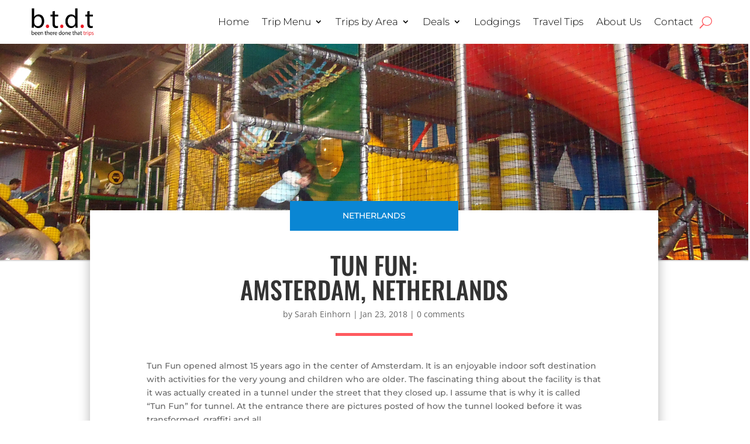

--- FILE ---
content_type: text/html; charset=UTF-8
request_url: https://beentheredonethattrips.com/tun-fun-amsterdam-netherlands/
body_size: 28736
content:
<!DOCTYPE html><html lang="en-US" prefix="og: https://ogp.me/ns#"><head><script data-no-optimize="1">var litespeed_docref=sessionStorage.getItem("litespeed_docref");litespeed_docref&&(Object.defineProperty(document,"referrer",{get:function(){return litespeed_docref}}),sessionStorage.removeItem("litespeed_docref"));</script> <meta charset="UTF-8" /><meta http-equiv="X-UA-Compatible" content="IE=edge"><link rel="pingback" href="https://beentheredonethattrips.com/xmlrpc.php" /> <script type="litespeed/javascript">document.documentElement.className='js'</script> <link rel="preconnect" href="https://fonts.gstatic.com" crossorigin /><style id="et-divi-open-sans-inline-css">/* Original: https://fonts.googleapis.com/css?family=Open+Sans:300italic,400italic,600italic,700italic,800italic,400,300,600,700,800&#038;subset=latin,latin-ext&#038;display=swap *//* User Agent: Mozilla/5.0 (Unknown; Linux x86_64) AppleWebKit/538.1 (KHTML, like Gecko) Safari/538.1 Daum/4.1 */@font-face {font-family: 'Open Sans';font-style: italic;font-weight: 300;font-stretch: normal;font-display: swap;src: url(https://fonts.gstatic.com/s/opensans/v44/memQYaGs126MiZpBA-UFUIcVXSCEkx2cmqvXlWq8tWZ0Pw86hd0Rk5hkWV4exQ.ttf) format('truetype');}@font-face {font-family: 'Open Sans';font-style: italic;font-weight: 400;font-stretch: normal;font-display: swap;src: url(https://fonts.gstatic.com/s/opensans/v44/memQYaGs126MiZpBA-UFUIcVXSCEkx2cmqvXlWq8tWZ0Pw86hd0Rk8ZkWV4exQ.ttf) format('truetype');}@font-face {font-family: 'Open Sans';font-style: italic;font-weight: 600;font-stretch: normal;font-display: swap;src: url(https://fonts.gstatic.com/s/opensans/v44/memQYaGs126MiZpBA-UFUIcVXSCEkx2cmqvXlWq8tWZ0Pw86hd0RkxhjWV4exQ.ttf) format('truetype');}@font-face {font-family: 'Open Sans';font-style: italic;font-weight: 700;font-stretch: normal;font-display: swap;src: url(https://fonts.gstatic.com/s/opensans/v44/memQYaGs126MiZpBA-UFUIcVXSCEkx2cmqvXlWq8tWZ0Pw86hd0RkyFjWV4exQ.ttf) format('truetype');}@font-face {font-family: 'Open Sans';font-style: italic;font-weight: 800;font-stretch: normal;font-display: swap;src: url(https://fonts.gstatic.com/s/opensans/v44/memQYaGs126MiZpBA-UFUIcVXSCEkx2cmqvXlWq8tWZ0Pw86hd0Rk0ZjWV4exQ.ttf) format('truetype');}@font-face {font-family: 'Open Sans';font-style: normal;font-weight: 300;font-stretch: normal;font-display: swap;src: url(https://fonts.gstatic.com/s/opensans/v44/memSYaGs126MiZpBA-UvWbX2vVnXBbObj2OVZyOOSr4dVJWUgsiH0B4uaVc.ttf) format('truetype');}@font-face {font-family: 'Open Sans';font-style: normal;font-weight: 400;font-stretch: normal;font-display: swap;src: url(https://fonts.gstatic.com/s/opensans/v44/memSYaGs126MiZpBA-UvWbX2vVnXBbObj2OVZyOOSr4dVJWUgsjZ0B4uaVc.ttf) format('truetype');}@font-face {font-family: 'Open Sans';font-style: normal;font-weight: 600;font-stretch: normal;font-display: swap;src: url(https://fonts.gstatic.com/s/opensans/v44/memSYaGs126MiZpBA-UvWbX2vVnXBbObj2OVZyOOSr4dVJWUgsgH1x4uaVc.ttf) format('truetype');}@font-face {font-family: 'Open Sans';font-style: normal;font-weight: 700;font-stretch: normal;font-display: swap;src: url(https://fonts.gstatic.com/s/opensans/v44/memSYaGs126MiZpBA-UvWbX2vVnXBbObj2OVZyOOSr4dVJWUgsg-1x4uaVc.ttf) format('truetype');}@font-face {font-family: 'Open Sans';font-style: normal;font-weight: 800;font-stretch: normal;font-display: swap;src: url(https://fonts.gstatic.com/s/opensans/v44/memSYaGs126MiZpBA-UvWbX2vVnXBbObj2OVZyOOSr4dVJWUgshZ1x4uaVc.ttf) format('truetype');}/* User Agent: Mozilla/5.0 (Windows NT 6.1; WOW64; rv:27.0) Gecko/20100101 Firefox/27.0 */@font-face {font-family: 'Open Sans';font-style: italic;font-weight: 300;font-stretch: normal;font-display: swap;src: url(https://fonts.gstatic.com/l/font?kit=memQYaGs126MiZpBA-UFUIcVXSCEkx2cmqvXlWq8tWZ0Pw86hd0Rk5hkWV4exg&skey=743457fe2cc29280&v=v44) format('woff');}@font-face {font-family: 'Open Sans';font-style: italic;font-weight: 400;font-stretch: normal;font-display: swap;src: url(https://fonts.gstatic.com/l/font?kit=memQYaGs126MiZpBA-UFUIcVXSCEkx2cmqvXlWq8tWZ0Pw86hd0Rk8ZkWV4exg&skey=743457fe2cc29280&v=v44) format('woff');}@font-face {font-family: 'Open Sans';font-style: italic;font-weight: 600;font-stretch: normal;font-display: swap;src: url(https://fonts.gstatic.com/l/font?kit=memQYaGs126MiZpBA-UFUIcVXSCEkx2cmqvXlWq8tWZ0Pw86hd0RkxhjWV4exg&skey=743457fe2cc29280&v=v44) format('woff');}@font-face {font-family: 'Open Sans';font-style: italic;font-weight: 700;font-stretch: normal;font-display: swap;src: url(https://fonts.gstatic.com/l/font?kit=memQYaGs126MiZpBA-UFUIcVXSCEkx2cmqvXlWq8tWZ0Pw86hd0RkyFjWV4exg&skey=743457fe2cc29280&v=v44) format('woff');}@font-face {font-family: 'Open Sans';font-style: italic;font-weight: 800;font-stretch: normal;font-display: swap;src: url(https://fonts.gstatic.com/l/font?kit=memQYaGs126MiZpBA-UFUIcVXSCEkx2cmqvXlWq8tWZ0Pw86hd0Rk0ZjWV4exg&skey=743457fe2cc29280&v=v44) format('woff');}@font-face {font-family: 'Open Sans';font-style: normal;font-weight: 300;font-stretch: normal;font-display: swap;src: url(https://fonts.gstatic.com/l/font?kit=memSYaGs126MiZpBA-UvWbX2vVnXBbObj2OVZyOOSr4dVJWUgsiH0B4uaVQ&skey=62c1cbfccc78b4b2&v=v44) format('woff');}@font-face {font-family: 'Open Sans';font-style: normal;font-weight: 400;font-stretch: normal;font-display: swap;src: url(https://fonts.gstatic.com/l/font?kit=memSYaGs126MiZpBA-UvWbX2vVnXBbObj2OVZyOOSr4dVJWUgsjZ0B4uaVQ&skey=62c1cbfccc78b4b2&v=v44) format('woff');}@font-face {font-family: 'Open Sans';font-style: normal;font-weight: 600;font-stretch: normal;font-display: swap;src: url(https://fonts.gstatic.com/l/font?kit=memSYaGs126MiZpBA-UvWbX2vVnXBbObj2OVZyOOSr4dVJWUgsgH1x4uaVQ&skey=62c1cbfccc78b4b2&v=v44) format('woff');}@font-face {font-family: 'Open Sans';font-style: normal;font-weight: 700;font-stretch: normal;font-display: swap;src: url(https://fonts.gstatic.com/l/font?kit=memSYaGs126MiZpBA-UvWbX2vVnXBbObj2OVZyOOSr4dVJWUgsg-1x4uaVQ&skey=62c1cbfccc78b4b2&v=v44) format('woff');}@font-face {font-family: 'Open Sans';font-style: normal;font-weight: 800;font-stretch: normal;font-display: swap;src: url(https://fonts.gstatic.com/l/font?kit=memSYaGs126MiZpBA-UvWbX2vVnXBbObj2OVZyOOSr4dVJWUgshZ1x4uaVQ&skey=62c1cbfccc78b4b2&v=v44) format('woff');}/* User Agent: Mozilla/5.0 (Windows NT 6.3; rv:39.0) Gecko/20100101 Firefox/39.0 */@font-face {font-family: 'Open Sans';font-style: italic;font-weight: 300;font-stretch: normal;font-display: swap;src: url(https://fonts.gstatic.com/s/opensans/v44/memQYaGs126MiZpBA-UFUIcVXSCEkx2cmqvXlWq8tWZ0Pw86hd0Rk5hkWV4ewA.woff2) format('woff2');}@font-face {font-family: 'Open Sans';font-style: italic;font-weight: 400;font-stretch: normal;font-display: swap;src: url(https://fonts.gstatic.com/s/opensans/v44/memQYaGs126MiZpBA-UFUIcVXSCEkx2cmqvXlWq8tWZ0Pw86hd0Rk8ZkWV4ewA.woff2) format('woff2');}@font-face {font-family: 'Open Sans';font-style: italic;font-weight: 600;font-stretch: normal;font-display: swap;src: url(https://fonts.gstatic.com/s/opensans/v44/memQYaGs126MiZpBA-UFUIcVXSCEkx2cmqvXlWq8tWZ0Pw86hd0RkxhjWV4ewA.woff2) format('woff2');}@font-face {font-family: 'Open Sans';font-style: italic;font-weight: 700;font-stretch: normal;font-display: swap;src: url(https://fonts.gstatic.com/s/opensans/v44/memQYaGs126MiZpBA-UFUIcVXSCEkx2cmqvXlWq8tWZ0Pw86hd0RkyFjWV4ewA.woff2) format('woff2');}@font-face {font-family: 'Open Sans';font-style: italic;font-weight: 800;font-stretch: normal;font-display: swap;src: url(https://fonts.gstatic.com/s/opensans/v44/memQYaGs126MiZpBA-UFUIcVXSCEkx2cmqvXlWq8tWZ0Pw86hd0Rk0ZjWV4ewA.woff2) format('woff2');}@font-face {font-family: 'Open Sans';font-style: normal;font-weight: 300;font-stretch: normal;font-display: swap;src: url(https://fonts.gstatic.com/s/opensans/v44/memSYaGs126MiZpBA-UvWbX2vVnXBbObj2OVZyOOSr4dVJWUgsiH0B4uaVI.woff2) format('woff2');}@font-face {font-family: 'Open Sans';font-style: normal;font-weight: 400;font-stretch: normal;font-display: swap;src: url(https://fonts.gstatic.com/s/opensans/v44/memSYaGs126MiZpBA-UvWbX2vVnXBbObj2OVZyOOSr4dVJWUgsjZ0B4uaVI.woff2) format('woff2');}@font-face {font-family: 'Open Sans';font-style: normal;font-weight: 600;font-stretch: normal;font-display: swap;src: url(https://fonts.gstatic.com/s/opensans/v44/memSYaGs126MiZpBA-UvWbX2vVnXBbObj2OVZyOOSr4dVJWUgsgH1x4uaVI.woff2) format('woff2');}@font-face {font-family: 'Open Sans';font-style: normal;font-weight: 700;font-stretch: normal;font-display: swap;src: url(https://fonts.gstatic.com/s/opensans/v44/memSYaGs126MiZpBA-UvWbX2vVnXBbObj2OVZyOOSr4dVJWUgsg-1x4uaVI.woff2) format('woff2');}@font-face {font-family: 'Open Sans';font-style: normal;font-weight: 800;font-stretch: normal;font-display: swap;src: url(https://fonts.gstatic.com/s/opensans/v44/memSYaGs126MiZpBA-UvWbX2vVnXBbObj2OVZyOOSr4dVJWUgshZ1x4uaVI.woff2) format('woff2');}</style><style id="et-builder-googlefonts-cached-inline">/* Original: https://fonts.googleapis.com/css?family=Montserrat:100,200,300,regular,500,600,700,800,900,100italic,200italic,300italic,italic,500italic,600italic,700italic,800italic,900italic|Noto+Serif:regular,italic,700,700italic|Oswald:200,300,regular,500,600,700|Noto+Sans:100,100italic,200,200italic,300,300italic,regular,italic,500,500italic,600,600italic,700,700italic,800,800italic,900,900italic&#038;subset=latin,latin-ext&#038;display=swap *//* User Agent: Mozilla/5.0 (Unknown; Linux x86_64) AppleWebKit/538.1 (KHTML, like Gecko) Safari/538.1 Daum/4.1 */@font-face {font-family: 'Montserrat';font-style: italic;font-weight: 100;font-display: swap;src: url(https://fonts.gstatic.com/s/montserrat/v31/JTUFjIg1_i6t8kCHKm459Wx7xQYXK0vOoz6jq6R8WXZ0ow.ttf) format('truetype');}@font-face {font-family: 'Montserrat';font-style: italic;font-weight: 200;font-display: swap;src: url(https://fonts.gstatic.com/s/montserrat/v31/JTUFjIg1_i6t8kCHKm459Wx7xQYXK0vOoz6jqyR9WXZ0ow.ttf) format('truetype');}@font-face {font-family: 'Montserrat';font-style: italic;font-weight: 300;font-display: swap;src: url(https://fonts.gstatic.com/s/montserrat/v31/JTUFjIg1_i6t8kCHKm459Wx7xQYXK0vOoz6jq_p9WXZ0ow.ttf) format('truetype');}@font-face {font-family: 'Montserrat';font-style: italic;font-weight: 400;font-display: swap;src: url(https://fonts.gstatic.com/s/montserrat/v31/JTUFjIg1_i6t8kCHKm459Wx7xQYXK0vOoz6jq6R9WXZ0ow.ttf) format('truetype');}@font-face {font-family: 'Montserrat';font-style: italic;font-weight: 500;font-display: swap;src: url(https://fonts.gstatic.com/s/montserrat/v31/JTUFjIg1_i6t8kCHKm459Wx7xQYXK0vOoz6jq5Z9WXZ0ow.ttf) format('truetype');}@font-face {font-family: 'Montserrat';font-style: italic;font-weight: 600;font-display: swap;src: url(https://fonts.gstatic.com/s/montserrat/v31/JTUFjIg1_i6t8kCHKm459Wx7xQYXK0vOoz6jq3p6WXZ0ow.ttf) format('truetype');}@font-face {font-family: 'Montserrat';font-style: italic;font-weight: 700;font-display: swap;src: url(https://fonts.gstatic.com/s/montserrat/v31/JTUFjIg1_i6t8kCHKm459Wx7xQYXK0vOoz6jq0N6WXZ0ow.ttf) format('truetype');}@font-face {font-family: 'Montserrat';font-style: italic;font-weight: 800;font-display: swap;src: url(https://fonts.gstatic.com/s/montserrat/v31/JTUFjIg1_i6t8kCHKm459Wx7xQYXK0vOoz6jqyR6WXZ0ow.ttf) format('truetype');}@font-face {font-family: 'Montserrat';font-style: italic;font-weight: 900;font-display: swap;src: url(https://fonts.gstatic.com/s/montserrat/v31/JTUFjIg1_i6t8kCHKm459Wx7xQYXK0vOoz6jqw16WXZ0ow.ttf) format('truetype');}@font-face {font-family: 'Montserrat';font-style: normal;font-weight: 100;font-display: swap;src: url(https://fonts.gstatic.com/s/montserrat/v31/JTUHjIg1_i6t8kCHKm4532VJOt5-QNFgpCtr6Xw3aX8.ttf) format('truetype');}@font-face {font-family: 'Montserrat';font-style: normal;font-weight: 200;font-display: swap;src: url(https://fonts.gstatic.com/s/montserrat/v31/JTUHjIg1_i6t8kCHKm4532VJOt5-QNFgpCvr6Hw3aX8.ttf) format('truetype');}@font-face {font-family: 'Montserrat';font-style: normal;font-weight: 300;font-display: swap;src: url(https://fonts.gstatic.com/s/montserrat/v31/JTUHjIg1_i6t8kCHKm4532VJOt5-QNFgpCs16Hw3aX8.ttf) format('truetype');}@font-face {font-family: 'Montserrat';font-style: normal;font-weight: 400;font-display: swap;src: url(https://fonts.gstatic.com/s/montserrat/v31/JTUHjIg1_i6t8kCHKm4532VJOt5-QNFgpCtr6Hw3aX8.ttf) format('truetype');}@font-face {font-family: 'Montserrat';font-style: normal;font-weight: 500;font-display: swap;src: url(https://fonts.gstatic.com/s/montserrat/v31/JTUHjIg1_i6t8kCHKm4532VJOt5-QNFgpCtZ6Hw3aX8.ttf) format('truetype');}@font-face {font-family: 'Montserrat';font-style: normal;font-weight: 600;font-display: swap;src: url(https://fonts.gstatic.com/s/montserrat/v31/JTUHjIg1_i6t8kCHKm4532VJOt5-QNFgpCu173w3aX8.ttf) format('truetype');}@font-face {font-family: 'Montserrat';font-style: normal;font-weight: 700;font-display: swap;src: url(https://fonts.gstatic.com/s/montserrat/v31/JTUHjIg1_i6t8kCHKm4532VJOt5-QNFgpCuM73w3aX8.ttf) format('truetype');}@font-face {font-family: 'Montserrat';font-style: normal;font-weight: 800;font-display: swap;src: url(https://fonts.gstatic.com/s/montserrat/v31/JTUHjIg1_i6t8kCHKm4532VJOt5-QNFgpCvr73w3aX8.ttf) format('truetype');}@font-face {font-family: 'Montserrat';font-style: normal;font-weight: 900;font-display: swap;src: url(https://fonts.gstatic.com/s/montserrat/v31/JTUHjIg1_i6t8kCHKm4532VJOt5-QNFgpCvC73w3aX8.ttf) format('truetype');}@font-face {font-family: 'Noto Sans';font-style: italic;font-weight: 100;font-stretch: normal;font-display: swap;src: url(https://fonts.gstatic.com/s/notosans/v42/o-0kIpQlx3QUlC5A4PNr4C5OaxRsfNNlKbCePevHtVtX57DGjDU1QDcf2V7SzQ.ttf) format('truetype');}@font-face {font-family: 'Noto Sans';font-style: italic;font-weight: 200;font-stretch: normal;font-display: swap;src: url(https://fonts.gstatic.com/s/notosans/v42/o-0kIpQlx3QUlC5A4PNr4C5OaxRsfNNlKbCePevHtVtX57DGjDU1QLce2V7SzQ.ttf) format('truetype');}@font-face {font-family: 'Noto Sans';font-style: italic;font-weight: 300;font-stretch: normal;font-display: swap;src: url(https://fonts.gstatic.com/s/notosans/v42/o-0kIpQlx3QUlC5A4PNr4C5OaxRsfNNlKbCePevHtVtX57DGjDU1QGke2V7SzQ.ttf) format('truetype');}@font-face {font-family: 'Noto Sans';font-style: italic;font-weight: 400;font-stretch: normal;font-display: swap;src: url(https://fonts.gstatic.com/s/notosans/v42/o-0kIpQlx3QUlC5A4PNr4C5OaxRsfNNlKbCePevHtVtX57DGjDU1QDce2V7SzQ.ttf) format('truetype');}@font-face {font-family: 'Noto Sans';font-style: italic;font-weight: 500;font-stretch: normal;font-display: swap;src: url(https://fonts.gstatic.com/s/notosans/v42/o-0kIpQlx3QUlC5A4PNr4C5OaxRsfNNlKbCePevHtVtX57DGjDU1QAUe2V7SzQ.ttf) format('truetype');}@font-face {font-family: 'Noto Sans';font-style: italic;font-weight: 600;font-stretch: normal;font-display: swap;src: url(https://fonts.gstatic.com/s/notosans/v42/o-0kIpQlx3QUlC5A4PNr4C5OaxRsfNNlKbCePevHtVtX57DGjDU1QOkZ2V7SzQ.ttf) format('truetype');}@font-face {font-family: 'Noto Sans';font-style: italic;font-weight: 700;font-stretch: normal;font-display: swap;src: url(https://fonts.gstatic.com/s/notosans/v42/o-0kIpQlx3QUlC5A4PNr4C5OaxRsfNNlKbCePevHtVtX57DGjDU1QNAZ2V7SzQ.ttf) format('truetype');}@font-face {font-family: 'Noto Sans';font-style: italic;font-weight: 800;font-stretch: normal;font-display: swap;src: url(https://fonts.gstatic.com/s/notosans/v42/o-0kIpQlx3QUlC5A4PNr4C5OaxRsfNNlKbCePevHtVtX57DGjDU1QLcZ2V7SzQ.ttf) format('truetype');}@font-face {font-family: 'Noto Sans';font-style: italic;font-weight: 900;font-stretch: normal;font-display: swap;src: url(https://fonts.gstatic.com/s/notosans/v42/o-0kIpQlx3QUlC5A4PNr4C5OaxRsfNNlKbCePevHtVtX57DGjDU1QJ4Z2V7SzQ.ttf) format('truetype');}@font-face {font-family: 'Noto Sans';font-style: normal;font-weight: 100;font-stretch: normal;font-display: swap;src: url(https://fonts.gstatic.com/s/notosans/v42/o-0mIpQlx3QUlC5A4PNB6Ryti20_6n1iPHjcz6L1SoM-jCpoiyD9Au9U6Vc.ttf) format('truetype');}@font-face {font-family: 'Noto Sans';font-style: normal;font-weight: 200;font-stretch: normal;font-display: swap;src: url(https://fonts.gstatic.com/s/notosans/v42/o-0mIpQlx3QUlC5A4PNB6Ryti20_6n1iPHjcz6L1SoM-jCpoiyB9A-9U6Vc.ttf) format('truetype');}@font-face {font-family: 'Noto Sans';font-style: normal;font-weight: 300;font-stretch: normal;font-display: swap;src: url(https://fonts.gstatic.com/s/notosans/v42/o-0mIpQlx3QUlC5A4PNB6Ryti20_6n1iPHjcz6L1SoM-jCpoiyCjA-9U6Vc.ttf) format('truetype');}@font-face {font-family: 'Noto Sans';font-style: normal;font-weight: 400;font-stretch: normal;font-display: swap;src: url(https://fonts.gstatic.com/s/notosans/v42/o-0mIpQlx3QUlC5A4PNB6Ryti20_6n1iPHjcz6L1SoM-jCpoiyD9A-9U6Vc.ttf) format('truetype');}@font-face {font-family: 'Noto Sans';font-style: normal;font-weight: 500;font-stretch: normal;font-display: swap;src: url(https://fonts.gstatic.com/s/notosans/v42/o-0mIpQlx3QUlC5A4PNB6Ryti20_6n1iPHjcz6L1SoM-jCpoiyDPA-9U6Vc.ttf) format('truetype');}@font-face {font-family: 'Noto Sans';font-style: normal;font-weight: 600;font-stretch: normal;font-display: swap;src: url(https://fonts.gstatic.com/s/notosans/v42/o-0mIpQlx3QUlC5A4PNB6Ryti20_6n1iPHjcz6L1SoM-jCpoiyAjBO9U6Vc.ttf) format('truetype');}@font-face {font-family: 'Noto Sans';font-style: normal;font-weight: 700;font-stretch: normal;font-display: swap;src: url(https://fonts.gstatic.com/s/notosans/v42/o-0mIpQlx3QUlC5A4PNB6Ryti20_6n1iPHjcz6L1SoM-jCpoiyAaBO9U6Vc.ttf) format('truetype');}@font-face {font-family: 'Noto Sans';font-style: normal;font-weight: 800;font-stretch: normal;font-display: swap;src: url(https://fonts.gstatic.com/s/notosans/v42/o-0mIpQlx3QUlC5A4PNB6Ryti20_6n1iPHjcz6L1SoM-jCpoiyB9BO9U6Vc.ttf) format('truetype');}@font-face {font-family: 'Noto Sans';font-style: normal;font-weight: 900;font-stretch: normal;font-display: swap;src: url(https://fonts.gstatic.com/s/notosans/v42/o-0mIpQlx3QUlC5A4PNB6Ryti20_6n1iPHjcz6L1SoM-jCpoiyBUBO9U6Vc.ttf) format('truetype');}@font-face {font-family: 'Noto Serif';font-style: italic;font-weight: 400;font-stretch: normal;font-display: swap;src: url(https://fonts.gstatic.com/s/notoserif/v33/ga6saw1J5X9T9RW6j9bNfFIMZhhWnFTyNZIQD1-_FXP0RgnaOg9MYBNLg_cGrq4.ttf) format('truetype');}@font-face {font-family: 'Noto Serif';font-style: italic;font-weight: 700;font-stretch: normal;font-display: swap;src: url(https://fonts.gstatic.com/s/notoserif/v33/ga6saw1J5X9T9RW6j9bNfFIMZhhWnFTyNZIQD1-_FXP0RgnaOg9MYBOshPcGrq4.ttf) format('truetype');}@font-face {font-family: 'Noto Serif';font-style: normal;font-weight: 400;font-stretch: normal;font-display: swap;src: url(https://fonts.gstatic.com/s/notoserif/v33/ga6iaw1J5X9T9RW6j9bNVls-hfgvz8JcMofYTa32J4wsL2JAlAhZqFCTyccP.ttf) format('truetype');}@font-face {font-family: 'Noto Serif';font-style: normal;font-weight: 700;font-stretch: normal;font-display: swap;src: url(https://fonts.gstatic.com/s/notoserif/v33/ga6iaw1J5X9T9RW6j9bNVls-hfgvz8JcMofYTa32J4wsL2JAlAhZT1eTyccP.ttf) format('truetype');}@font-face {font-family: 'Oswald';font-style: normal;font-weight: 200;font-display: swap;src: url(https://fonts.gstatic.com/s/oswald/v57/TK3_WkUHHAIjg75cFRf3bXL8LICs13FvsUhiYA.ttf) format('truetype');}@font-face {font-family: 'Oswald';font-style: normal;font-weight: 300;font-display: swap;src: url(https://fonts.gstatic.com/s/oswald/v57/TK3_WkUHHAIjg75cFRf3bXL8LICs169vsUhiYA.ttf) format('truetype');}@font-face {font-family: 'Oswald';font-style: normal;font-weight: 400;font-display: swap;src: url(https://fonts.gstatic.com/s/oswald/v57/TK3_WkUHHAIjg75cFRf3bXL8LICs1_FvsUhiYA.ttf) format('truetype');}@font-face {font-family: 'Oswald';font-style: normal;font-weight: 500;font-display: swap;src: url(https://fonts.gstatic.com/s/oswald/v57/TK3_WkUHHAIjg75cFRf3bXL8LICs18NvsUhiYA.ttf) format('truetype');}@font-face {font-family: 'Oswald';font-style: normal;font-weight: 600;font-display: swap;src: url(https://fonts.gstatic.com/s/oswald/v57/TK3_WkUHHAIjg75cFRf3bXL8LICs1y9osUhiYA.ttf) format('truetype');}@font-face {font-family: 'Oswald';font-style: normal;font-weight: 700;font-display: swap;src: url(https://fonts.gstatic.com/s/oswald/v57/TK3_WkUHHAIjg75cFRf3bXL8LICs1xZosUhiYA.ttf) format('truetype');}/* User Agent: Mozilla/5.0 (Windows NT 6.1; WOW64; rv:27.0) Gecko/20100101 Firefox/27.0 */@font-face {font-family: 'Montserrat';font-style: italic;font-weight: 100;font-display: swap;src: url(https://fonts.gstatic.com/l/font?kit=JTUFjIg1_i6t8kCHKm459Wx7xQYXK0vOoz6jq6R8WXZ0oA&skey=2d3c1187d5eede0f&v=v31) format('woff');}@font-face {font-family: 'Montserrat';font-style: italic;font-weight: 200;font-display: swap;src: url(https://fonts.gstatic.com/l/font?kit=JTUFjIg1_i6t8kCHKm459Wx7xQYXK0vOoz6jqyR9WXZ0oA&skey=2d3c1187d5eede0f&v=v31) format('woff');}@font-face {font-family: 'Montserrat';font-style: italic;font-weight: 300;font-display: swap;src: url(https://fonts.gstatic.com/l/font?kit=JTUFjIg1_i6t8kCHKm459Wx7xQYXK0vOoz6jq_p9WXZ0oA&skey=2d3c1187d5eede0f&v=v31) format('woff');}@font-face {font-family: 'Montserrat';font-style: italic;font-weight: 400;font-display: swap;src: url(https://fonts.gstatic.com/l/font?kit=JTUFjIg1_i6t8kCHKm459Wx7xQYXK0vOoz6jq6R9WXZ0oA&skey=2d3c1187d5eede0f&v=v31) format('woff');}@font-face {font-family: 'Montserrat';font-style: italic;font-weight: 500;font-display: swap;src: url(https://fonts.gstatic.com/l/font?kit=JTUFjIg1_i6t8kCHKm459Wx7xQYXK0vOoz6jq5Z9WXZ0oA&skey=2d3c1187d5eede0f&v=v31) format('woff');}@font-face {font-family: 'Montserrat';font-style: italic;font-weight: 600;font-display: swap;src: url(https://fonts.gstatic.com/l/font?kit=JTUFjIg1_i6t8kCHKm459Wx7xQYXK0vOoz6jq3p6WXZ0oA&skey=2d3c1187d5eede0f&v=v31) format('woff');}@font-face {font-family: 'Montserrat';font-style: italic;font-weight: 700;font-display: swap;src: url(https://fonts.gstatic.com/l/font?kit=JTUFjIg1_i6t8kCHKm459Wx7xQYXK0vOoz6jq0N6WXZ0oA&skey=2d3c1187d5eede0f&v=v31) format('woff');}@font-face {font-family: 'Montserrat';font-style: italic;font-weight: 800;font-display: swap;src: url(https://fonts.gstatic.com/l/font?kit=JTUFjIg1_i6t8kCHKm459Wx7xQYXK0vOoz6jqyR6WXZ0oA&skey=2d3c1187d5eede0f&v=v31) format('woff');}@font-face {font-family: 'Montserrat';font-style: italic;font-weight: 900;font-display: swap;src: url(https://fonts.gstatic.com/l/font?kit=JTUFjIg1_i6t8kCHKm459Wx7xQYXK0vOoz6jqw16WXZ0oA&skey=2d3c1187d5eede0f&v=v31) format('woff');}@font-face {font-family: 'Montserrat';font-style: normal;font-weight: 100;font-display: swap;src: url(https://fonts.gstatic.com/l/font?kit=JTUHjIg1_i6t8kCHKm4532VJOt5-QNFgpCtr6Xw3aXw&skey=7bc19f711c0de8f&v=v31) format('woff');}@font-face {font-family: 'Montserrat';font-style: normal;font-weight: 200;font-display: swap;src: url(https://fonts.gstatic.com/l/font?kit=JTUHjIg1_i6t8kCHKm4532VJOt5-QNFgpCvr6Hw3aXw&skey=7bc19f711c0de8f&v=v31) format('woff');}@font-face {font-family: 'Montserrat';font-style: normal;font-weight: 300;font-display: swap;src: url(https://fonts.gstatic.com/l/font?kit=JTUHjIg1_i6t8kCHKm4532VJOt5-QNFgpCs16Hw3aXw&skey=7bc19f711c0de8f&v=v31) format('woff');}@font-face {font-family: 'Montserrat';font-style: normal;font-weight: 400;font-display: swap;src: url(https://fonts.gstatic.com/l/font?kit=JTUHjIg1_i6t8kCHKm4532VJOt5-QNFgpCtr6Hw3aXw&skey=7bc19f711c0de8f&v=v31) format('woff');}@font-face {font-family: 'Montserrat';font-style: normal;font-weight: 500;font-display: swap;src: url(https://fonts.gstatic.com/l/font?kit=JTUHjIg1_i6t8kCHKm4532VJOt5-QNFgpCtZ6Hw3aXw&skey=7bc19f711c0de8f&v=v31) format('woff');}@font-face {font-family: 'Montserrat';font-style: normal;font-weight: 600;font-display: swap;src: url(https://fonts.gstatic.com/l/font?kit=JTUHjIg1_i6t8kCHKm4532VJOt5-QNFgpCu173w3aXw&skey=7bc19f711c0de8f&v=v31) format('woff');}@font-face {font-family: 'Montserrat';font-style: normal;font-weight: 700;font-display: swap;src: url(https://fonts.gstatic.com/l/font?kit=JTUHjIg1_i6t8kCHKm4532VJOt5-QNFgpCuM73w3aXw&skey=7bc19f711c0de8f&v=v31) format('woff');}@font-face {font-family: 'Montserrat';font-style: normal;font-weight: 800;font-display: swap;src: url(https://fonts.gstatic.com/l/font?kit=JTUHjIg1_i6t8kCHKm4532VJOt5-QNFgpCvr73w3aXw&skey=7bc19f711c0de8f&v=v31) format('woff');}@font-face {font-family: 'Montserrat';font-style: normal;font-weight: 900;font-display: swap;src: url(https://fonts.gstatic.com/l/font?kit=JTUHjIg1_i6t8kCHKm4532VJOt5-QNFgpCvC73w3aXw&skey=7bc19f711c0de8f&v=v31) format('woff');}@font-face {font-family: 'Noto Sans';font-style: italic;font-weight: 100;font-stretch: normal;font-display: swap;src: url(https://fonts.gstatic.com/l/font?kit=o-0kIpQlx3QUlC5A4PNr4C5OaxRsfNNlKbCePevHtVtX57DGjDU1QDcf2V7Szg&skey=10db4434b0359efc&v=v42) format('woff');}@font-face {font-family: 'Noto Sans';font-style: italic;font-weight: 200;font-stretch: normal;font-display: swap;src: url(https://fonts.gstatic.com/l/font?kit=o-0kIpQlx3QUlC5A4PNr4C5OaxRsfNNlKbCePevHtVtX57DGjDU1QLce2V7Szg&skey=10db4434b0359efc&v=v42) format('woff');}@font-face {font-family: 'Noto Sans';font-style: italic;font-weight: 300;font-stretch: normal;font-display: swap;src: url(https://fonts.gstatic.com/l/font?kit=o-0kIpQlx3QUlC5A4PNr4C5OaxRsfNNlKbCePevHtVtX57DGjDU1QGke2V7Szg&skey=10db4434b0359efc&v=v42) format('woff');}@font-face {font-family: 'Noto Sans';font-style: italic;font-weight: 400;font-stretch: normal;font-display: swap;src: url(https://fonts.gstatic.com/l/font?kit=o-0kIpQlx3QUlC5A4PNr4C5OaxRsfNNlKbCePevHtVtX57DGjDU1QDce2V7Szg&skey=10db4434b0359efc&v=v42) format('woff');}@font-face {font-family: 'Noto Sans';font-style: italic;font-weight: 500;font-stretch: normal;font-display: swap;src: url(https://fonts.gstatic.com/l/font?kit=o-0kIpQlx3QUlC5A4PNr4C5OaxRsfNNlKbCePevHtVtX57DGjDU1QAUe2V7Szg&skey=10db4434b0359efc&v=v42) format('woff');}@font-face {font-family: 'Noto Sans';font-style: italic;font-weight: 600;font-stretch: normal;font-display: swap;src: url(https://fonts.gstatic.com/l/font?kit=o-0kIpQlx3QUlC5A4PNr4C5OaxRsfNNlKbCePevHtVtX57DGjDU1QOkZ2V7Szg&skey=10db4434b0359efc&v=v42) format('woff');}@font-face {font-family: 'Noto Sans';font-style: italic;font-weight: 700;font-stretch: normal;font-display: swap;src: url(https://fonts.gstatic.com/l/font?kit=o-0kIpQlx3QUlC5A4PNr4C5OaxRsfNNlKbCePevHtVtX57DGjDU1QNAZ2V7Szg&skey=10db4434b0359efc&v=v42) format('woff');}@font-face {font-family: 'Noto Sans';font-style: italic;font-weight: 800;font-stretch: normal;font-display: swap;src: url(https://fonts.gstatic.com/l/font?kit=o-0kIpQlx3QUlC5A4PNr4C5OaxRsfNNlKbCePevHtVtX57DGjDU1QLcZ2V7Szg&skey=10db4434b0359efc&v=v42) format('woff');}@font-face {font-family: 'Noto Sans';font-style: italic;font-weight: 900;font-stretch: normal;font-display: swap;src: url(https://fonts.gstatic.com/l/font?kit=o-0kIpQlx3QUlC5A4PNr4C5OaxRsfNNlKbCePevHtVtX57DGjDU1QJ4Z2V7Szg&skey=10db4434b0359efc&v=v42) format('woff');}@font-face {font-family: 'Noto Sans';font-style: normal;font-weight: 100;font-stretch: normal;font-display: swap;src: url(https://fonts.gstatic.com/l/font?kit=o-0mIpQlx3QUlC5A4PNB6Ryti20_6n1iPHjcz6L1SoM-jCpoiyD9Au9U6VQ&skey=2b960fe17823056f&v=v42) format('woff');}@font-face {font-family: 'Noto Sans';font-style: normal;font-weight: 200;font-stretch: normal;font-display: swap;src: url(https://fonts.gstatic.com/l/font?kit=o-0mIpQlx3QUlC5A4PNB6Ryti20_6n1iPHjcz6L1SoM-jCpoiyB9A-9U6VQ&skey=2b960fe17823056f&v=v42) format('woff');}@font-face {font-family: 'Noto Sans';font-style: normal;font-weight: 300;font-stretch: normal;font-display: swap;src: url(https://fonts.gstatic.com/l/font?kit=o-0mIpQlx3QUlC5A4PNB6Ryti20_6n1iPHjcz6L1SoM-jCpoiyCjA-9U6VQ&skey=2b960fe17823056f&v=v42) format('woff');}@font-face {font-family: 'Noto Sans';font-style: normal;font-weight: 400;font-stretch: normal;font-display: swap;src: url(https://fonts.gstatic.com/l/font?kit=o-0mIpQlx3QUlC5A4PNB6Ryti20_6n1iPHjcz6L1SoM-jCpoiyD9A-9U6VQ&skey=2b960fe17823056f&v=v42) format('woff');}@font-face {font-family: 'Noto Sans';font-style: normal;font-weight: 500;font-stretch: normal;font-display: swap;src: url(https://fonts.gstatic.com/l/font?kit=o-0mIpQlx3QUlC5A4PNB6Ryti20_6n1iPHjcz6L1SoM-jCpoiyDPA-9U6VQ&skey=2b960fe17823056f&v=v42) format('woff');}@font-face {font-family: 'Noto Sans';font-style: normal;font-weight: 600;font-stretch: normal;font-display: swap;src: url(https://fonts.gstatic.com/l/font?kit=o-0mIpQlx3QUlC5A4PNB6Ryti20_6n1iPHjcz6L1SoM-jCpoiyAjBO9U6VQ&skey=2b960fe17823056f&v=v42) format('woff');}@font-face {font-family: 'Noto Sans';font-style: normal;font-weight: 700;font-stretch: normal;font-display: swap;src: url(https://fonts.gstatic.com/l/font?kit=o-0mIpQlx3QUlC5A4PNB6Ryti20_6n1iPHjcz6L1SoM-jCpoiyAaBO9U6VQ&skey=2b960fe17823056f&v=v42) format('woff');}@font-face {font-family: 'Noto Sans';font-style: normal;font-weight: 800;font-stretch: normal;font-display: swap;src: url(https://fonts.gstatic.com/l/font?kit=o-0mIpQlx3QUlC5A4PNB6Ryti20_6n1iPHjcz6L1SoM-jCpoiyB9BO9U6VQ&skey=2b960fe17823056f&v=v42) format('woff');}@font-face {font-family: 'Noto Sans';font-style: normal;font-weight: 900;font-stretch: normal;font-display: swap;src: url(https://fonts.gstatic.com/l/font?kit=o-0mIpQlx3QUlC5A4PNB6Ryti20_6n1iPHjcz6L1SoM-jCpoiyBUBO9U6VQ&skey=2b960fe17823056f&v=v42) format('woff');}@font-face {font-family: 'Noto Serif';font-style: italic;font-weight: 400;font-stretch: normal;font-display: swap;src: url(https://fonts.gstatic.com/l/font?kit=ga6saw1J5X9T9RW6j9bNfFIMZhhWnFTyNZIQD1-_FXP0RgnaOg9MYBNLg_cGrq0&skey=39fc6d597fb39b7e&v=v33) format('woff');}@font-face {font-family: 'Noto Serif';font-style: italic;font-weight: 700;font-stretch: normal;font-display: swap;src: url(https://fonts.gstatic.com/l/font?kit=ga6saw1J5X9T9RW6j9bNfFIMZhhWnFTyNZIQD1-_FXP0RgnaOg9MYBOshPcGrq0&skey=39fc6d597fb39b7e&v=v33) format('woff');}@font-face {font-family: 'Noto Serif';font-style: normal;font-weight: 400;font-stretch: normal;font-display: swap;src: url(https://fonts.gstatic.com/l/font?kit=ga6iaw1J5X9T9RW6j9bNVls-hfgvz8JcMofYTa32J4wsL2JAlAhZqFCTyccM&skey=ff3f102bd67fc93c&v=v33) format('woff');}@font-face {font-family: 'Noto Serif';font-style: normal;font-weight: 700;font-stretch: normal;font-display: swap;src: url(https://fonts.gstatic.com/l/font?kit=ga6iaw1J5X9T9RW6j9bNVls-hfgvz8JcMofYTa32J4wsL2JAlAhZT1eTyccM&skey=ff3f102bd67fc93c&v=v33) format('woff');}@font-face {font-family: 'Oswald';font-style: normal;font-weight: 200;font-display: swap;src: url(https://fonts.gstatic.com/l/font?kit=TK3_WkUHHAIjg75cFRf3bXL8LICs13FvsUhiYw&skey=653237e53512d0de&v=v57) format('woff');}@font-face {font-family: 'Oswald';font-style: normal;font-weight: 300;font-display: swap;src: url(https://fonts.gstatic.com/l/font?kit=TK3_WkUHHAIjg75cFRf3bXL8LICs169vsUhiYw&skey=653237e53512d0de&v=v57) format('woff');}@font-face {font-family: 'Oswald';font-style: normal;font-weight: 400;font-display: swap;src: url(https://fonts.gstatic.com/l/font?kit=TK3_WkUHHAIjg75cFRf3bXL8LICs1_FvsUhiYw&skey=653237e53512d0de&v=v57) format('woff');}@font-face {font-family: 'Oswald';font-style: normal;font-weight: 500;font-display: swap;src: url(https://fonts.gstatic.com/l/font?kit=TK3_WkUHHAIjg75cFRf3bXL8LICs18NvsUhiYw&skey=653237e53512d0de&v=v57) format('woff');}@font-face {font-family: 'Oswald';font-style: normal;font-weight: 600;font-display: swap;src: url(https://fonts.gstatic.com/l/font?kit=TK3_WkUHHAIjg75cFRf3bXL8LICs1y9osUhiYw&skey=653237e53512d0de&v=v57) format('woff');}@font-face {font-family: 'Oswald';font-style: normal;font-weight: 700;font-display: swap;src: url(https://fonts.gstatic.com/l/font?kit=TK3_WkUHHAIjg75cFRf3bXL8LICs1xZosUhiYw&skey=653237e53512d0de&v=v57) format('woff');}/* User Agent: Mozilla/5.0 (Windows NT 6.3; rv:39.0) Gecko/20100101 Firefox/39.0 */@font-face {font-family: 'Montserrat';font-style: italic;font-weight: 100;font-display: swap;src: url(https://fonts.gstatic.com/s/montserrat/v31/JTUFjIg1_i6t8kCHKm459Wx7xQYXK0vOoz6jq6R8WXZ0pg.woff2) format('woff2');}@font-face {font-family: 'Montserrat';font-style: italic;font-weight: 200;font-display: swap;src: url(https://fonts.gstatic.com/s/montserrat/v31/JTUFjIg1_i6t8kCHKm459Wx7xQYXK0vOoz6jqyR9WXZ0pg.woff2) format('woff2');}@font-face {font-family: 'Montserrat';font-style: italic;font-weight: 300;font-display: swap;src: url(https://fonts.gstatic.com/s/montserrat/v31/JTUFjIg1_i6t8kCHKm459Wx7xQYXK0vOoz6jq_p9WXZ0pg.woff2) format('woff2');}@font-face {font-family: 'Montserrat';font-style: italic;font-weight: 400;font-display: swap;src: url(https://fonts.gstatic.com/s/montserrat/v31/JTUFjIg1_i6t8kCHKm459Wx7xQYXK0vOoz6jq6R9WXZ0pg.woff2) format('woff2');}@font-face {font-family: 'Montserrat';font-style: italic;font-weight: 500;font-display: swap;src: url(https://fonts.gstatic.com/s/montserrat/v31/JTUFjIg1_i6t8kCHKm459Wx7xQYXK0vOoz6jq5Z9WXZ0pg.woff2) format('woff2');}@font-face {font-family: 'Montserrat';font-style: italic;font-weight: 600;font-display: swap;src: url(https://fonts.gstatic.com/s/montserrat/v31/JTUFjIg1_i6t8kCHKm459Wx7xQYXK0vOoz6jq3p6WXZ0pg.woff2) format('woff2');}@font-face {font-family: 'Montserrat';font-style: italic;font-weight: 700;font-display: swap;src: url(https://fonts.gstatic.com/s/montserrat/v31/JTUFjIg1_i6t8kCHKm459Wx7xQYXK0vOoz6jq0N6WXZ0pg.woff2) format('woff2');}@font-face {font-family: 'Montserrat';font-style: italic;font-weight: 800;font-display: swap;src: url(https://fonts.gstatic.com/s/montserrat/v31/JTUFjIg1_i6t8kCHKm459Wx7xQYXK0vOoz6jqyR6WXZ0pg.woff2) format('woff2');}@font-face {font-family: 'Montserrat';font-style: italic;font-weight: 900;font-display: swap;src: url(https://fonts.gstatic.com/s/montserrat/v31/JTUFjIg1_i6t8kCHKm459Wx7xQYXK0vOoz6jqw16WXZ0pg.woff2) format('woff2');}@font-face {font-family: 'Montserrat';font-style: normal;font-weight: 100;font-display: swap;src: url(https://fonts.gstatic.com/s/montserrat/v31/JTUHjIg1_i6t8kCHKm4532VJOt5-QNFgpCtr6Xw3aXo.woff2) format('woff2');}@font-face {font-family: 'Montserrat';font-style: normal;font-weight: 200;font-display: swap;src: url(https://fonts.gstatic.com/s/montserrat/v31/JTUHjIg1_i6t8kCHKm4532VJOt5-QNFgpCvr6Hw3aXo.woff2) format('woff2');}@font-face {font-family: 'Montserrat';font-style: normal;font-weight: 300;font-display: swap;src: url(https://fonts.gstatic.com/s/montserrat/v31/JTUHjIg1_i6t8kCHKm4532VJOt5-QNFgpCs16Hw3aXo.woff2) format('woff2');}@font-face {font-family: 'Montserrat';font-style: normal;font-weight: 400;font-display: swap;src: url(https://fonts.gstatic.com/s/montserrat/v31/JTUHjIg1_i6t8kCHKm4532VJOt5-QNFgpCtr6Hw3aXo.woff2) format('woff2');}@font-face {font-family: 'Montserrat';font-style: normal;font-weight: 500;font-display: swap;src: url(https://fonts.gstatic.com/s/montserrat/v31/JTUHjIg1_i6t8kCHKm4532VJOt5-QNFgpCtZ6Hw3aXo.woff2) format('woff2');}@font-face {font-family: 'Montserrat';font-style: normal;font-weight: 600;font-display: swap;src: url(https://fonts.gstatic.com/s/montserrat/v31/JTUHjIg1_i6t8kCHKm4532VJOt5-QNFgpCu173w3aXo.woff2) format('woff2');}@font-face {font-family: 'Montserrat';font-style: normal;font-weight: 700;font-display: swap;src: url(https://fonts.gstatic.com/s/montserrat/v31/JTUHjIg1_i6t8kCHKm4532VJOt5-QNFgpCuM73w3aXo.woff2) format('woff2');}@font-face {font-family: 'Montserrat';font-style: normal;font-weight: 800;font-display: swap;src: url(https://fonts.gstatic.com/s/montserrat/v31/JTUHjIg1_i6t8kCHKm4532VJOt5-QNFgpCvr73w3aXo.woff2) format('woff2');}@font-face {font-family: 'Montserrat';font-style: normal;font-weight: 900;font-display: swap;src: url(https://fonts.gstatic.com/s/montserrat/v31/JTUHjIg1_i6t8kCHKm4532VJOt5-QNFgpCvC73w3aXo.woff2) format('woff2');}@font-face {font-family: 'Noto Sans';font-style: italic;font-weight: 100;font-stretch: normal;font-display: swap;src: url(https://fonts.gstatic.com/s/notosans/v42/o-0kIpQlx3QUlC5A4PNr4C5OaxRsfNNlKbCePevHtVtX57DGjDU1QDcf2V7SyA.woff2) format('woff2');}@font-face {font-family: 'Noto Sans';font-style: italic;font-weight: 200;font-stretch: normal;font-display: swap;src: url(https://fonts.gstatic.com/s/notosans/v42/o-0kIpQlx3QUlC5A4PNr4C5OaxRsfNNlKbCePevHtVtX57DGjDU1QLce2V7SyA.woff2) format('woff2');}@font-face {font-family: 'Noto Sans';font-style: italic;font-weight: 300;font-stretch: normal;font-display: swap;src: url(https://fonts.gstatic.com/s/notosans/v42/o-0kIpQlx3QUlC5A4PNr4C5OaxRsfNNlKbCePevHtVtX57DGjDU1QGke2V7SyA.woff2) format('woff2');}@font-face {font-family: 'Noto Sans';font-style: italic;font-weight: 400;font-stretch: normal;font-display: swap;src: url(https://fonts.gstatic.com/s/notosans/v42/o-0kIpQlx3QUlC5A4PNr4C5OaxRsfNNlKbCePevHtVtX57DGjDU1QDce2V7SyA.woff2) format('woff2');}@font-face {font-family: 'Noto Sans';font-style: italic;font-weight: 500;font-stretch: normal;font-display: swap;src: url(https://fonts.gstatic.com/s/notosans/v42/o-0kIpQlx3QUlC5A4PNr4C5OaxRsfNNlKbCePevHtVtX57DGjDU1QAUe2V7SyA.woff2) format('woff2');}@font-face {font-family: 'Noto Sans';font-style: italic;font-weight: 600;font-stretch: normal;font-display: swap;src: url(https://fonts.gstatic.com/s/notosans/v42/o-0kIpQlx3QUlC5A4PNr4C5OaxRsfNNlKbCePevHtVtX57DGjDU1QOkZ2V7SyA.woff2) format('woff2');}@font-face {font-family: 'Noto Sans';font-style: italic;font-weight: 700;font-stretch: normal;font-display: swap;src: url(https://fonts.gstatic.com/s/notosans/v42/o-0kIpQlx3QUlC5A4PNr4C5OaxRsfNNlKbCePevHtVtX57DGjDU1QNAZ2V7SyA.woff2) format('woff2');}@font-face {font-family: 'Noto Sans';font-style: italic;font-weight: 800;font-stretch: normal;font-display: swap;src: url(https://fonts.gstatic.com/s/notosans/v42/o-0kIpQlx3QUlC5A4PNr4C5OaxRsfNNlKbCePevHtVtX57DGjDU1QLcZ2V7SyA.woff2) format('woff2');}@font-face {font-family: 'Noto Sans';font-style: italic;font-weight: 900;font-stretch: normal;font-display: swap;src: url(https://fonts.gstatic.com/s/notosans/v42/o-0kIpQlx3QUlC5A4PNr4C5OaxRsfNNlKbCePevHtVtX57DGjDU1QJ4Z2V7SyA.woff2) format('woff2');}@font-face {font-family: 'Noto Sans';font-style: normal;font-weight: 100;font-stretch: normal;font-display: swap;src: url(https://fonts.gstatic.com/s/notosans/v42/o-0mIpQlx3QUlC5A4PNB6Ryti20_6n1iPHjcz6L1SoM-jCpoiyD9Au9U6VI.woff2) format('woff2');}@font-face {font-family: 'Noto Sans';font-style: normal;font-weight: 200;font-stretch: normal;font-display: swap;src: url(https://fonts.gstatic.com/s/notosans/v42/o-0mIpQlx3QUlC5A4PNB6Ryti20_6n1iPHjcz6L1SoM-jCpoiyB9A-9U6VI.woff2) format('woff2');}@font-face {font-family: 'Noto Sans';font-style: normal;font-weight: 300;font-stretch: normal;font-display: swap;src: url(https://fonts.gstatic.com/s/notosans/v42/o-0mIpQlx3QUlC5A4PNB6Ryti20_6n1iPHjcz6L1SoM-jCpoiyCjA-9U6VI.woff2) format('woff2');}@font-face {font-family: 'Noto Sans';font-style: normal;font-weight: 400;font-stretch: normal;font-display: swap;src: url(https://fonts.gstatic.com/s/notosans/v42/o-0mIpQlx3QUlC5A4PNB6Ryti20_6n1iPHjcz6L1SoM-jCpoiyD9A-9U6VI.woff2) format('woff2');}@font-face {font-family: 'Noto Sans';font-style: normal;font-weight: 500;font-stretch: normal;font-display: swap;src: url(https://fonts.gstatic.com/s/notosans/v42/o-0mIpQlx3QUlC5A4PNB6Ryti20_6n1iPHjcz6L1SoM-jCpoiyDPA-9U6VI.woff2) format('woff2');}@font-face {font-family: 'Noto Sans';font-style: normal;font-weight: 600;font-stretch: normal;font-display: swap;src: url(https://fonts.gstatic.com/s/notosans/v42/o-0mIpQlx3QUlC5A4PNB6Ryti20_6n1iPHjcz6L1SoM-jCpoiyAjBO9U6VI.woff2) format('woff2');}@font-face {font-family: 'Noto Sans';font-style: normal;font-weight: 700;font-stretch: normal;font-display: swap;src: url(https://fonts.gstatic.com/s/notosans/v42/o-0mIpQlx3QUlC5A4PNB6Ryti20_6n1iPHjcz6L1SoM-jCpoiyAaBO9U6VI.woff2) format('woff2');}@font-face {font-family: 'Noto Sans';font-style: normal;font-weight: 800;font-stretch: normal;font-display: swap;src: url(https://fonts.gstatic.com/s/notosans/v42/o-0mIpQlx3QUlC5A4PNB6Ryti20_6n1iPHjcz6L1SoM-jCpoiyB9BO9U6VI.woff2) format('woff2');}@font-face {font-family: 'Noto Sans';font-style: normal;font-weight: 900;font-stretch: normal;font-display: swap;src: url(https://fonts.gstatic.com/s/notosans/v42/o-0mIpQlx3QUlC5A4PNB6Ryti20_6n1iPHjcz6L1SoM-jCpoiyBUBO9U6VI.woff2) format('woff2');}@font-face {font-family: 'Noto Serif';font-style: italic;font-weight: 400;font-stretch: normal;font-display: swap;src: url(https://fonts.gstatic.com/s/notoserif/v33/ga6saw1J5X9T9RW6j9bNfFIMZhhWnFTyNZIQD1-_FXP0RgnaOg9MYBNLg_cGrqs.woff2) format('woff2');}@font-face {font-family: 'Noto Serif';font-style: italic;font-weight: 700;font-stretch: normal;font-display: swap;src: url(https://fonts.gstatic.com/s/notoserif/v33/ga6saw1J5X9T9RW6j9bNfFIMZhhWnFTyNZIQD1-_FXP0RgnaOg9MYBOshPcGrqs.woff2) format('woff2');}@font-face {font-family: 'Noto Serif';font-style: normal;font-weight: 400;font-stretch: normal;font-display: swap;src: url(https://fonts.gstatic.com/s/notoserif/v33/ga6iaw1J5X9T9RW6j9bNVls-hfgvz8JcMofYTa32J4wsL2JAlAhZqFCTyccK.woff2) format('woff2');}@font-face {font-family: 'Noto Serif';font-style: normal;font-weight: 700;font-stretch: normal;font-display: swap;src: url(https://fonts.gstatic.com/s/notoserif/v33/ga6iaw1J5X9T9RW6j9bNVls-hfgvz8JcMofYTa32J4wsL2JAlAhZT1eTyccK.woff2) format('woff2');}@font-face {font-family: 'Oswald';font-style: normal;font-weight: 200;font-display: swap;src: url(https://fonts.gstatic.com/s/oswald/v57/TK3_WkUHHAIjg75cFRf3bXL8LICs13FvsUhiZQ.woff2) format('woff2');}@font-face {font-family: 'Oswald';font-style: normal;font-weight: 300;font-display: swap;src: url(https://fonts.gstatic.com/s/oswald/v57/TK3_WkUHHAIjg75cFRf3bXL8LICs169vsUhiZQ.woff2) format('woff2');}@font-face {font-family: 'Oswald';font-style: normal;font-weight: 400;font-display: swap;src: url(https://fonts.gstatic.com/s/oswald/v57/TK3_WkUHHAIjg75cFRf3bXL8LICs1_FvsUhiZQ.woff2) format('woff2');}@font-face {font-family: 'Oswald';font-style: normal;font-weight: 500;font-display: swap;src: url(https://fonts.gstatic.com/s/oswald/v57/TK3_WkUHHAIjg75cFRf3bXL8LICs18NvsUhiZQ.woff2) format('woff2');}@font-face {font-family: 'Oswald';font-style: normal;font-weight: 600;font-display: swap;src: url(https://fonts.gstatic.com/s/oswald/v57/TK3_WkUHHAIjg75cFRf3bXL8LICs1y9osUhiZQ.woff2) format('woff2');}@font-face {font-family: 'Oswald';font-style: normal;font-weight: 700;font-display: swap;src: url(https://fonts.gstatic.com/s/oswald/v57/TK3_WkUHHAIjg75cFRf3bXL8LICs1xZosUhiZQ.woff2) format('woff2');}</style><script id="cookieyes" type="litespeed/javascript" data-src="https://cdn-cookieyes.com/client_data/b81fe68b0b0784c05af5861e/script.js"></script> <title>Tun Fun: Amsterdam, Netherlands - Been There Done That Trips</title><meta name="description" content="Tun Fun opened almost 15 years ago in the center of Amsterdam. It is an enjoyable indoor soft destination with activities for the very young and children who are older. The fascinating thing about the facility is that it was actually created in a tunnel under the street that they closed up. I assume that is why it is called “Tun Fun” for tunnel. At the entrance there are pictures posted of how the tunnel looked before it was transformed, graffiti and all. In Tun Fun there is a huge soft play area with activities within the jungle gym. There are also ball pools incorporated. There are trampolines, a variety slides and inflatable activities as well. There are also many tables along a real road that is clearly still visible in the facility. Adults can sit comfortably and watch the children have a great time. A day at Tun Fun is definitely “tuns” of fun!"/><meta name="robots" content="index, follow, max-snippet:-1, max-video-preview:-1, max-image-preview:large"/><link rel="canonical" href="https://beentheredonethattrips.com/tun-fun-amsterdam-netherlands/" /><meta property="og:locale" content="en_US" /><meta property="og:type" content="article" /><meta property="og:title" content="Tun Fun: Amsterdam, Netherlands - Been There Done That Trips" /><meta property="og:description" content="Tun Fun opened almost 15 years ago in the center of Amsterdam. It is an enjoyable indoor soft destination with activities for the very young and children who are older. The fascinating thing about the facility is that it was actually created in a tunnel under the street that they closed up. I assume that is why it is called “Tun Fun” for tunnel. At the entrance there are pictures posted of how the tunnel looked before it was transformed, graffiti and all. In Tun Fun there is a huge soft play area with activities within the jungle gym. There are also ball pools incorporated. There are trampolines, a variety slides and inflatable activities as well. There are also many tables along a real road that is clearly still visible in the facility. Adults can sit comfortably and watch the children have a great time. A day at Tun Fun is definitely “tuns” of fun!" /><meta property="og:url" content="https://beentheredonethattrips.com/tun-fun-amsterdam-netherlands/" /><meta property="og:site_name" content="Been There Done That Trips" /><meta property="article:tag" content="old" /><meta property="article:section" content="Netherlands" /><meta property="og:updated_time" content="2024-03-10T06:50:22-04:00" /><meta property="og:image" content="https://beentheredonethattrips.com/wp-content/uploads/2018/01/x-148.jpg" /><meta property="og:image:secure_url" content="https://beentheredonethattrips.com/wp-content/uploads/2018/01/x-148.jpg" /><meta property="og:image:width" content="1920" /><meta property="og:image:height" content="1440" /><meta property="og:image:alt" content="Tun Fun: &lt;br&gt;Amsterdam, Netherlands" /><meta property="og:image:type" content="image/jpeg" /><meta property="article:published_time" content="2018-01-23T16:00:07-05:00" /><meta property="article:modified_time" content="2024-03-10T06:50:22-04:00" /><meta name="twitter:card" content="summary_large_image" /><meta name="twitter:title" content="Tun Fun: Amsterdam, Netherlands - Been There Done That Trips" /><meta name="twitter:description" content="Tun Fun opened almost 15 years ago in the center of Amsterdam. It is an enjoyable indoor soft destination with activities for the very young and children who are older. The fascinating thing about the facility is that it was actually created in a tunnel under the street that they closed up. I assume that is why it is called “Tun Fun” for tunnel. At the entrance there are pictures posted of how the tunnel looked before it was transformed, graffiti and all. In Tun Fun there is a huge soft play area with activities within the jungle gym. There are also ball pools incorporated. There are trampolines, a variety slides and inflatable activities as well. There are also many tables along a real road that is clearly still visible in the facility. Adults can sit comfortably and watch the children have a great time. A day at Tun Fun is definitely “tuns” of fun!" /><meta name="twitter:image" content="https://beentheredonethattrips.com/wp-content/uploads/2018/01/x-148.jpg" /><meta name="twitter:label1" content="Written by" /><meta name="twitter:data1" content="Sarah Einhorn" /><meta name="twitter:label2" content="Time to read" /><meta name="twitter:data2" content="1 minute" /> <script type="application/ld+json" class="rank-math-schema">{"@context":"https://schema.org","@graph":[{"@type":["Person","Organization"],"@id":"https://beentheredonethattrips.com/#person","name":"Sarah Einhorn","logo":{"@type":"ImageObject","@id":"https://beentheredonethattrips.com/#logo","url":"https://beentheredonethattrips.com/wp-content/uploads/2022/02/BTDT-Logo-1-e1645444451645.png","contentUrl":"https://beentheredonethattrips.com/wp-content/uploads/2022/02/BTDT-Logo-1-e1645444451645.png","caption":"Sarah Einhorn","inLanguage":"en-US","width":"804","height":"369"},"image":{"@type":"ImageObject","@id":"https://beentheredonethattrips.com/#logo","url":"https://beentheredonethattrips.com/wp-content/uploads/2022/02/BTDT-Logo-1-e1645444451645.png","contentUrl":"https://beentheredonethattrips.com/wp-content/uploads/2022/02/BTDT-Logo-1-e1645444451645.png","caption":"Sarah Einhorn","inLanguage":"en-US","width":"804","height":"369"}},{"@type":"WebSite","@id":"https://beentheredonethattrips.com/#website","url":"https://beentheredonethattrips.com","name":"Sarah Einhorn","publisher":{"@id":"https://beentheredonethattrips.com/#person"},"inLanguage":"en-US"},{"@type":"ImageObject","@id":"https://beentheredonethattrips.com/wp-content/uploads/2018/01/x-148.jpg","url":"https://beentheredonethattrips.com/wp-content/uploads/2018/01/x-148.jpg","width":"1920","height":"1440","inLanguage":"en-US"},{"@type":"WebPage","@id":"https://beentheredonethattrips.com/tun-fun-amsterdam-netherlands/#webpage","url":"https://beentheredonethattrips.com/tun-fun-amsterdam-netherlands/","name":"Tun Fun: Amsterdam, Netherlands - Been There Done That Trips","datePublished":"2018-01-23T16:00:07-05:00","dateModified":"2024-03-10T06:50:22-04:00","isPartOf":{"@id":"https://beentheredonethattrips.com/#website"},"primaryImageOfPage":{"@id":"https://beentheredonethattrips.com/wp-content/uploads/2018/01/x-148.jpg"},"inLanguage":"en-US"},{"@type":"Person","@id":"https://beentheredonethattrips.com/author/sarah-einhorn/","name":"Sarah Einhorn","url":"https://beentheredonethattrips.com/author/sarah-einhorn/","image":{"@type":"ImageObject","@id":"https://secure.gravatar.com/avatar/fcb5b4ee4d1bbc56624898d4be648690?s=96&amp;d=mm&amp;r=g","url":"https://secure.gravatar.com/avatar/fcb5b4ee4d1bbc56624898d4be648690?s=96&amp;d=mm&amp;r=g","caption":"Sarah Einhorn","inLanguage":"en-US"},"sameAs":["https://beentheredonethattrips.com/"]},{"@type":"BlogPosting","headline":"Tun Fun: Amsterdam, Netherlands - Been There Done That Trips","datePublished":"2018-01-23T16:00:07-05:00","dateModified":"2024-03-10T06:50:22-04:00","articleSection":"Netherlands","author":{"@id":"https://beentheredonethattrips.com/author/sarah-einhorn/","name":"Sarah Einhorn"},"publisher":{"@id":"https://beentheredonethattrips.com/#person"},"description":"Tun Fun opened almost 15 years ago in the center of Amsterdam. It is an enjoyable indoor soft destination with activities for the very young and children who are older. The fascinating thing about the facility is that it was actually created in a tunnel under the street that they closed up. I assume that is why it is called \u201cTun Fun\u201d for tunnel. At the entrance there are pictures posted of how the tunnel looked before it was transformed, graffiti and all. In Tun Fun there is a huge soft play area with activities within the jungle gym. There are also ball pools incorporated. There are trampolines, a variety slides and inflatable activities as well. There are also many tables along a real road that is clearly still visible in the facility. Adults can sit comfortably and watch the children have a great time. A day at Tun Fun is definitely \u201ctuns\u201d of fun!","name":"Tun Fun: Amsterdam, Netherlands - Been There Done That Trips","@id":"https://beentheredonethattrips.com/tun-fun-amsterdam-netherlands/#richSnippet","isPartOf":{"@id":"https://beentheredonethattrips.com/tun-fun-amsterdam-netherlands/#webpage"},"image":{"@id":"https://beentheredonethattrips.com/wp-content/uploads/2018/01/x-148.jpg"},"inLanguage":"en-US","mainEntityOfPage":{"@id":"https://beentheredonethattrips.com/tun-fun-amsterdam-netherlands/#webpage"}}]}</script> <link rel='dns-prefetch' href='//platform-api.sharethis.com' /><link rel='dns-prefetch' href='//www.google.com' /><link rel='dns-prefetch' href='//www.googletagmanager.com' /><link rel='dns-prefetch' href='//pagead2.googlesyndication.com' /><link rel="alternate" type="application/rss+xml" title="Been There Done That Trips &raquo; Feed" href="https://beentheredonethattrips.com/feed/" /><link rel="alternate" type="application/rss+xml" title="Been There Done That Trips &raquo; Comments Feed" href="https://beentheredonethattrips.com/comments/feed/" /><link rel="alternate" type="application/rss+xml" title="Been There Done That Trips &raquo; Tun Fun: Amsterdam, Netherlands Comments Feed" href="https://beentheredonethattrips.com/tun-fun-amsterdam-netherlands/feed/" /><meta content="Divi v.4.27.5" name="generator"/><link data-optimized="2" rel="stylesheet" href="https://beentheredonethattrips.com/wp-content/litespeed/css/b21c19bd89bd4f3ab573ef9be8ed0952.css?ver=9eed4" /><style id='wp-block-library-theme-inline-css' type='text/css'>.wp-block-audio :where(figcaption){color:#555;font-size:13px;text-align:center}.is-dark-theme .wp-block-audio :where(figcaption){color:#ffffffa6}.wp-block-audio{margin:0 0 1em}.wp-block-code{border:1px solid #ccc;border-radius:4px;font-family:Menlo,Consolas,monaco,monospace;padding:.8em 1em}.wp-block-embed :where(figcaption){color:#555;font-size:13px;text-align:center}.is-dark-theme .wp-block-embed :where(figcaption){color:#ffffffa6}.wp-block-embed{margin:0 0 1em}.blocks-gallery-caption{color:#555;font-size:13px;text-align:center}.is-dark-theme .blocks-gallery-caption{color:#ffffffa6}:root :where(.wp-block-image figcaption){color:#555;font-size:13px;text-align:center}.is-dark-theme :root :where(.wp-block-image figcaption){color:#ffffffa6}.wp-block-image{margin:0 0 1em}.wp-block-pullquote{border-bottom:4px solid;border-top:4px solid;color:currentColor;margin-bottom:1.75em}.wp-block-pullquote cite,.wp-block-pullquote footer,.wp-block-pullquote__citation{color:currentColor;font-size:.8125em;font-style:normal;text-transform:uppercase}.wp-block-quote{border-left:.25em solid;margin:0 0 1.75em;padding-left:1em}.wp-block-quote cite,.wp-block-quote footer{color:currentColor;font-size:.8125em;font-style:normal;position:relative}.wp-block-quote:where(.has-text-align-right){border-left:none;border-right:.25em solid;padding-left:0;padding-right:1em}.wp-block-quote:where(.has-text-align-center){border:none;padding-left:0}.wp-block-quote.is-large,.wp-block-quote.is-style-large,.wp-block-quote:where(.is-style-plain){border:none}.wp-block-search .wp-block-search__label{font-weight:700}.wp-block-search__button{border:1px solid #ccc;padding:.375em .625em}:where(.wp-block-group.has-background){padding:1.25em 2.375em}.wp-block-separator.has-css-opacity{opacity:.4}.wp-block-separator{border:none;border-bottom:2px solid;margin-left:auto;margin-right:auto}.wp-block-separator.has-alpha-channel-opacity{opacity:1}.wp-block-separator:not(.is-style-wide):not(.is-style-dots){width:100px}.wp-block-separator.has-background:not(.is-style-dots){border-bottom:none;height:1px}.wp-block-separator.has-background:not(.is-style-wide):not(.is-style-dots){height:2px}.wp-block-table{margin:0 0 1em}.wp-block-table td,.wp-block-table th{word-break:normal}.wp-block-table :where(figcaption){color:#555;font-size:13px;text-align:center}.is-dark-theme .wp-block-table :where(figcaption){color:#ffffffa6}.wp-block-video :where(figcaption){color:#555;font-size:13px;text-align:center}.is-dark-theme .wp-block-video :where(figcaption){color:#ffffffa6}.wp-block-video{margin:0 0 1em}:root :where(.wp-block-template-part.has-background){margin-bottom:0;margin-top:0;padding:1.25em 2.375em}</style><style id='global-styles-inline-css' type='text/css'>:root{--wp--preset--aspect-ratio--square: 1;--wp--preset--aspect-ratio--4-3: 4/3;--wp--preset--aspect-ratio--3-4: 3/4;--wp--preset--aspect-ratio--3-2: 3/2;--wp--preset--aspect-ratio--2-3: 2/3;--wp--preset--aspect-ratio--16-9: 16/9;--wp--preset--aspect-ratio--9-16: 9/16;--wp--preset--color--black: #000000;--wp--preset--color--cyan-bluish-gray: #abb8c3;--wp--preset--color--white: #ffffff;--wp--preset--color--pale-pink: #f78da7;--wp--preset--color--vivid-red: #cf2e2e;--wp--preset--color--luminous-vivid-orange: #ff6900;--wp--preset--color--luminous-vivid-amber: #fcb900;--wp--preset--color--light-green-cyan: #7bdcb5;--wp--preset--color--vivid-green-cyan: #00d084;--wp--preset--color--pale-cyan-blue: #8ed1fc;--wp--preset--color--vivid-cyan-blue: #0693e3;--wp--preset--color--vivid-purple: #9b51e0;--wp--preset--gradient--vivid-cyan-blue-to-vivid-purple: linear-gradient(135deg,rgba(6,147,227,1) 0%,rgb(155,81,224) 100%);--wp--preset--gradient--light-green-cyan-to-vivid-green-cyan: linear-gradient(135deg,rgb(122,220,180) 0%,rgb(0,208,130) 100%);--wp--preset--gradient--luminous-vivid-amber-to-luminous-vivid-orange: linear-gradient(135deg,rgba(252,185,0,1) 0%,rgba(255,105,0,1) 100%);--wp--preset--gradient--luminous-vivid-orange-to-vivid-red: linear-gradient(135deg,rgba(255,105,0,1) 0%,rgb(207,46,46) 100%);--wp--preset--gradient--very-light-gray-to-cyan-bluish-gray: linear-gradient(135deg,rgb(238,238,238) 0%,rgb(169,184,195) 100%);--wp--preset--gradient--cool-to-warm-spectrum: linear-gradient(135deg,rgb(74,234,220) 0%,rgb(151,120,209) 20%,rgb(207,42,186) 40%,rgb(238,44,130) 60%,rgb(251,105,98) 80%,rgb(254,248,76) 100%);--wp--preset--gradient--blush-light-purple: linear-gradient(135deg,rgb(255,206,236) 0%,rgb(152,150,240) 100%);--wp--preset--gradient--blush-bordeaux: linear-gradient(135deg,rgb(254,205,165) 0%,rgb(254,45,45) 50%,rgb(107,0,62) 100%);--wp--preset--gradient--luminous-dusk: linear-gradient(135deg,rgb(255,203,112) 0%,rgb(199,81,192) 50%,rgb(65,88,208) 100%);--wp--preset--gradient--pale-ocean: linear-gradient(135deg,rgb(255,245,203) 0%,rgb(182,227,212) 50%,rgb(51,167,181) 100%);--wp--preset--gradient--electric-grass: linear-gradient(135deg,rgb(202,248,128) 0%,rgb(113,206,126) 100%);--wp--preset--gradient--midnight: linear-gradient(135deg,rgb(2,3,129) 0%,rgb(40,116,252) 100%);--wp--preset--font-size--small: 13px;--wp--preset--font-size--medium: 20px;--wp--preset--font-size--large: 36px;--wp--preset--font-size--x-large: 42px;--wp--preset--spacing--20: 0.44rem;--wp--preset--spacing--30: 0.67rem;--wp--preset--spacing--40: 1rem;--wp--preset--spacing--50: 1.5rem;--wp--preset--spacing--60: 2.25rem;--wp--preset--spacing--70: 3.38rem;--wp--preset--spacing--80: 5.06rem;--wp--preset--shadow--natural: 6px 6px 9px rgba(0, 0, 0, 0.2);--wp--preset--shadow--deep: 12px 12px 50px rgba(0, 0, 0, 0.4);--wp--preset--shadow--sharp: 6px 6px 0px rgba(0, 0, 0, 0.2);--wp--preset--shadow--outlined: 6px 6px 0px -3px rgba(255, 255, 255, 1), 6px 6px rgba(0, 0, 0, 1);--wp--preset--shadow--crisp: 6px 6px 0px rgba(0, 0, 0, 1);}:root { --wp--style--global--content-size: 823px;--wp--style--global--wide-size: 1080px; }:where(body) { margin: 0; }.wp-site-blocks > .alignleft { float: left; margin-right: 2em; }.wp-site-blocks > .alignright { float: right; margin-left: 2em; }.wp-site-blocks > .aligncenter { justify-content: center; margin-left: auto; margin-right: auto; }:where(.is-layout-flex){gap: 0.5em;}:where(.is-layout-grid){gap: 0.5em;}.is-layout-flow > .alignleft{float: left;margin-inline-start: 0;margin-inline-end: 2em;}.is-layout-flow > .alignright{float: right;margin-inline-start: 2em;margin-inline-end: 0;}.is-layout-flow > .aligncenter{margin-left: auto !important;margin-right: auto !important;}.is-layout-constrained > .alignleft{float: left;margin-inline-start: 0;margin-inline-end: 2em;}.is-layout-constrained > .alignright{float: right;margin-inline-start: 2em;margin-inline-end: 0;}.is-layout-constrained > .aligncenter{margin-left: auto !important;margin-right: auto !important;}.is-layout-constrained > :where(:not(.alignleft):not(.alignright):not(.alignfull)){max-width: var(--wp--style--global--content-size);margin-left: auto !important;margin-right: auto !important;}.is-layout-constrained > .alignwide{max-width: var(--wp--style--global--wide-size);}body .is-layout-flex{display: flex;}.is-layout-flex{flex-wrap: wrap;align-items: center;}.is-layout-flex > :is(*, div){margin: 0;}body .is-layout-grid{display: grid;}.is-layout-grid > :is(*, div){margin: 0;}body{padding-top: 0px;padding-right: 0px;padding-bottom: 0px;padding-left: 0px;}:root :where(.wp-element-button, .wp-block-button__link){background-color: #32373c;border-width: 0;color: #fff;font-family: inherit;font-size: inherit;line-height: inherit;padding: calc(0.667em + 2px) calc(1.333em + 2px);text-decoration: none;}.has-black-color{color: var(--wp--preset--color--black) !important;}.has-cyan-bluish-gray-color{color: var(--wp--preset--color--cyan-bluish-gray) !important;}.has-white-color{color: var(--wp--preset--color--white) !important;}.has-pale-pink-color{color: var(--wp--preset--color--pale-pink) !important;}.has-vivid-red-color{color: var(--wp--preset--color--vivid-red) !important;}.has-luminous-vivid-orange-color{color: var(--wp--preset--color--luminous-vivid-orange) !important;}.has-luminous-vivid-amber-color{color: var(--wp--preset--color--luminous-vivid-amber) !important;}.has-light-green-cyan-color{color: var(--wp--preset--color--light-green-cyan) !important;}.has-vivid-green-cyan-color{color: var(--wp--preset--color--vivid-green-cyan) !important;}.has-pale-cyan-blue-color{color: var(--wp--preset--color--pale-cyan-blue) !important;}.has-vivid-cyan-blue-color{color: var(--wp--preset--color--vivid-cyan-blue) !important;}.has-vivid-purple-color{color: var(--wp--preset--color--vivid-purple) !important;}.has-black-background-color{background-color: var(--wp--preset--color--black) !important;}.has-cyan-bluish-gray-background-color{background-color: var(--wp--preset--color--cyan-bluish-gray) !important;}.has-white-background-color{background-color: var(--wp--preset--color--white) !important;}.has-pale-pink-background-color{background-color: var(--wp--preset--color--pale-pink) !important;}.has-vivid-red-background-color{background-color: var(--wp--preset--color--vivid-red) !important;}.has-luminous-vivid-orange-background-color{background-color: var(--wp--preset--color--luminous-vivid-orange) !important;}.has-luminous-vivid-amber-background-color{background-color: var(--wp--preset--color--luminous-vivid-amber) !important;}.has-light-green-cyan-background-color{background-color: var(--wp--preset--color--light-green-cyan) !important;}.has-vivid-green-cyan-background-color{background-color: var(--wp--preset--color--vivid-green-cyan) !important;}.has-pale-cyan-blue-background-color{background-color: var(--wp--preset--color--pale-cyan-blue) !important;}.has-vivid-cyan-blue-background-color{background-color: var(--wp--preset--color--vivid-cyan-blue) !important;}.has-vivid-purple-background-color{background-color: var(--wp--preset--color--vivid-purple) !important;}.has-black-border-color{border-color: var(--wp--preset--color--black) !important;}.has-cyan-bluish-gray-border-color{border-color: var(--wp--preset--color--cyan-bluish-gray) !important;}.has-white-border-color{border-color: var(--wp--preset--color--white) !important;}.has-pale-pink-border-color{border-color: var(--wp--preset--color--pale-pink) !important;}.has-vivid-red-border-color{border-color: var(--wp--preset--color--vivid-red) !important;}.has-luminous-vivid-orange-border-color{border-color: var(--wp--preset--color--luminous-vivid-orange) !important;}.has-luminous-vivid-amber-border-color{border-color: var(--wp--preset--color--luminous-vivid-amber) !important;}.has-light-green-cyan-border-color{border-color: var(--wp--preset--color--light-green-cyan) !important;}.has-vivid-green-cyan-border-color{border-color: var(--wp--preset--color--vivid-green-cyan) !important;}.has-pale-cyan-blue-border-color{border-color: var(--wp--preset--color--pale-cyan-blue) !important;}.has-vivid-cyan-blue-border-color{border-color: var(--wp--preset--color--vivid-cyan-blue) !important;}.has-vivid-purple-border-color{border-color: var(--wp--preset--color--vivid-purple) !important;}.has-vivid-cyan-blue-to-vivid-purple-gradient-background{background: var(--wp--preset--gradient--vivid-cyan-blue-to-vivid-purple) !important;}.has-light-green-cyan-to-vivid-green-cyan-gradient-background{background: var(--wp--preset--gradient--light-green-cyan-to-vivid-green-cyan) !important;}.has-luminous-vivid-amber-to-luminous-vivid-orange-gradient-background{background: var(--wp--preset--gradient--luminous-vivid-amber-to-luminous-vivid-orange) !important;}.has-luminous-vivid-orange-to-vivid-red-gradient-background{background: var(--wp--preset--gradient--luminous-vivid-orange-to-vivid-red) !important;}.has-very-light-gray-to-cyan-bluish-gray-gradient-background{background: var(--wp--preset--gradient--very-light-gray-to-cyan-bluish-gray) !important;}.has-cool-to-warm-spectrum-gradient-background{background: var(--wp--preset--gradient--cool-to-warm-spectrum) !important;}.has-blush-light-purple-gradient-background{background: var(--wp--preset--gradient--blush-light-purple) !important;}.has-blush-bordeaux-gradient-background{background: var(--wp--preset--gradient--blush-bordeaux) !important;}.has-luminous-dusk-gradient-background{background: var(--wp--preset--gradient--luminous-dusk) !important;}.has-pale-ocean-gradient-background{background: var(--wp--preset--gradient--pale-ocean) !important;}.has-electric-grass-gradient-background{background: var(--wp--preset--gradient--electric-grass) !important;}.has-midnight-gradient-background{background: var(--wp--preset--gradient--midnight) !important;}.has-small-font-size{font-size: var(--wp--preset--font-size--small) !important;}.has-medium-font-size{font-size: var(--wp--preset--font-size--medium) !important;}.has-large-font-size{font-size: var(--wp--preset--font-size--large) !important;}.has-x-large-font-size{font-size: var(--wp--preset--font-size--x-large) !important;}
:where(.wp-block-post-template.is-layout-flex){gap: 1.25em;}:where(.wp-block-post-template.is-layout-grid){gap: 1.25em;}
:where(.wp-block-columns.is-layout-flex){gap: 2em;}:where(.wp-block-columns.is-layout-grid){gap: 2em;}
:root :where(.wp-block-pullquote){font-size: 1.5em;line-height: 1.6;}</style> <script type="litespeed/javascript" data-src="https://beentheredonethattrips.com/wp-includes/js/jquery/jquery.min.js?ver=3.7.1" id="jquery-core-js"></script> <script id="say-what-js-js-extra" type="litespeed/javascript">var say_what_data={"replacements":{"dpdfg-dp-divi-filtergrid|Select the terms|":"Choose a subcategory"}}</script> <script type="litespeed/javascript" data-src="//platform-api.sharethis.com/js/sharethis.js?ver=2.3.2#property=64536c6a7d13a70012202d32&amp;product=inline-buttons&amp;source=sharethis-share-buttons-wordpress" id="share-this-share-buttons-mu-js"></script> <script id="divi-filter-loadmore-js-js-extra" type="litespeed/javascript">var loadmore_ajax_object={"ajax_url":"https:\/\/beentheredonethattrips.com\/wp-admin\/admin-ajax.php","security":"d903e10149"}</script> 
 <script type="litespeed/javascript" data-src="https://www.googletagmanager.com/gtag/js?id=G-KXSJBJ1S4Q" id="google_gtagjs-js"></script> <script id="google_gtagjs-js-after" type="litespeed/javascript">window.dataLayer=window.dataLayer||[];function gtag(){dataLayer.push(arguments)}
gtag("set","linker",{"domains":["beentheredonethattrips.com"]});gtag("js",new Date());gtag("set","developer_id.dZTNiMT",!0);gtag("config","G-KXSJBJ1S4Q")</script> <link rel="https://api.w.org/" href="https://beentheredonethattrips.com/wp-json/" /><link rel="alternate" title="JSON" type="application/json" href="https://beentheredonethattrips.com/wp-json/wp/v2/posts/30788" /><link rel="EditURI" type="application/rsd+xml" title="RSD" href="https://beentheredonethattrips.com/xmlrpc.php?rsd" /><meta name="generator" content="WordPress 6.7.4" /><link rel='shortlink' href='https://beentheredonethattrips.com/?p=30788' /><link rel="alternate" title="oEmbed (JSON)" type="application/json+oembed" href="https://beentheredonethattrips.com/wp-json/oembed/1.0/embed?url=https%3A%2F%2Fbeentheredonethattrips.com%2Ftun-fun-amsterdam-netherlands%2F" /><link rel="alternate" title="oEmbed (XML)" type="text/xml+oembed" href="https://beentheredonethattrips.com/wp-json/oembed/1.0/embed?url=https%3A%2F%2Fbeentheredonethattrips.com%2Ftun-fun-amsterdam-netherlands%2F&#038;format=xml" /> <script type="litespeed/javascript">jQuery(document).ready(function(i){const c=window.navigator.userAgent;function t(c){i(".et_pb_de_mach_archive_loop").each(function(t,s){var e,n,o,d=i(this).find(".dmach-grid-item"),h=(e=i(".dmach-grid-sizes"),n=c,o=void 0,i(e.attr("class").split(" ")).each(function(){this.indexOf(n)>-1&&(o=this)}),o).replace(c,""),a=1,r=1;i(d).each(function(i,c){a++});var l=Math.ceil(a/h),m=l*h;i(d).each(function(c,t){var s=(r-1)%h+1,e=Math.ceil(r*l/m);i(this).closest(".grid-posts").find(".dmach-grid-item:nth-child("+r+")").css("-ms-grid-row",""+e),i(this).closest(".grid-posts").find(".dmach-grid-item:nth-child("+r+")").css("-ms-grid-column",""+s),r++})})}/MSIE|Trident/.test(c)&&i(window).on("resize",function(){i(window).width()>=981?(col_size="col-desk-",t(col_size)):(col_size="col-mob-",t(col_size))})})</script> <style>.col-desk-1>:not(.no-results-layout){display:-ms-grid;-ms-grid-columns:1fr}.col-desk-2>:not(.no-results-layout){display:-ms-grid;-ms-grid-columns:1fr 1fr}.col-desk-3>:not(.no-results-layout){display:-ms-grid;-ms-grid-columns:1fr 1fr 1fr}.col-desk-4>:not(.no-results-layout){display:-ms-grid;-ms-grid-columns:1fr 1fr 1fr 1fr}.col-desk-5>:not(.no-results-layout){display:-ms-grid;-ms-grid-columns:1fr 1fr 1fr 1fr 1fr}.col-desk-6>:not(.no-results-layout){display:-ms-grid;-ms-grid-columns:1fr 1fr 1fr 1fr 1fr 1fr}@media(max-width:980px){body .col-mob-1>:not(.no-results-layout){display:-ms-grid;-ms-grid-columns:1fr}body .col-mob-2>:not(.no-results-layout){display:-ms-grid;-ms-grid-columns:1fr 1fr}}@media screen and (-ms-high-contrast:active),(-ms-high-contrast:none){.et_pb_gutters4 .dmach-grid-sizes>:not(.no-results-layout)>div{margin-left:8%!important;margin-right:8%!important}.et_pb_gutters3 .dmach-grid-sizes>:not(.no-results-layout)>div{margin-left:5.5%!important;margin-right:5.5%!important}.et_pb_gutters2 .dmach-grid-sizes>:not(.no-results-layout)>div{margin-left:3%!important;margin-right:3%!important}.et_pb_gutters1 .dmach-grid-sizes>:not(.no-results-layout)>div{margin-left:0!important;margin-right:0!important}}</style><meta name="generator" content="Site Kit by Google 1.170.0" /><meta name="viewport" content="width=device-width, initial-scale=1.0, maximum-scale=1.0, user-scalable=0" /><meta name="google-adsense-platform-account" content="ca-host-pub-2644536267352236"><meta name="google-adsense-platform-domain" content="sitekit.withgoogle.com"><link rel="preconnect" href="//code.tidio.co">
 <script type="litespeed/javascript" data-src="https://pagead2.googlesyndication.com/pagead/js/adsbygoogle.js?client=ca-pub-7380858674226417&amp;host=ca-host-pub-2644536267352236" crossorigin="anonymous"></script>  <script type="litespeed/javascript">(function($){var pa_equalize_button_height="true";if(pa_equalize_button_height=="false"){function pa_equalize_blog_post_height(blog){var articles=blog.find('article');var heights=[];articles.each(function(){var height=0;height+=($(this).find('.et_pb_image_container, .et_main_video_container').length!=0)?$(this).find('.et_pb_image_container, .et_main_video_container').outerHeight(!0):0;height+=$(this).find('.entry-title').outerHeight(!0);height+=($(this).find('.post-meta').length!=0)?$(this).find('.post-meta').outerHeight(!0):0;height+=($(this).find('.post-content').length!=0)?$(this).find('.post-content').outerHeight(!0):0;heights.push(height)});var max_height=Math.max.apply(Math,heights);articles.each(function(){$(this).height(max_height)})}}else{function pa_equalize_blog_post_height(blog){var articles=blog.find('article');var heights=[];var btnheights=[];articles.each(function(){var height=0;var btnheight=0;var basebtnmargin=20;height+=($(this).find('.et_pb_image_container, .et_main_video_container').length!=0)?$(this).find('.et_pb_image_container, .et_main_video_container').outerHeight(!0):0;height+=$(this).find('.entry-title').outerHeight(!0);height+=$(this).find('.post-meta').outerHeight(!0);height+=$(this).find('.post-content').outerHeight(!0);btnheight+=($(this).find('.et_pb_image_container, .et_main_video_container').length!=0)?$(this).find('.et_pb_image_container, .et_main_video_container').outerHeight(!0):0;btnheight+=$(this).find('.entry-title').outerHeight(!0);btnheight+=$(this).find('.post-meta').outerHeight(!0);btnheight+=$(this).find(".post-content p").outerHeight(!0);btnheight+=basebtnmargin;heights.push(height);btnheights.push(btnheight)});var max_height=Math.max.apply(Math,heights);var max_btn_height=Math.max.apply(Math,btnheights);articles.each(function(){$(this).height(max_height);var eachheight=0;var eachbasebtnmargin=20;eachheight+=($(this).find('.et_pb_image_container, .et_main_video_container').length!=0)?$(this).find('.et_pb_image_container, .et_main_video_container').outerHeight(!0):0;eachheight+=$(this).find('.entry-title').outerHeight(!0);eachheight+=$(this).find('.post-meta').outerHeight(!0);eachheight+=$(this).find(".post-content p").outerHeight(!0);eachheight+=eachbasebtnmargin;var requiredbtnmargin=(max_btn_height-eachheight)+eachbasebtnmargin;$(this).find(".more-link").css("margin-top",requiredbtnmargin+"px")})}}
$(document).ready(function(){$(window).resize(function(){if($(this).width()>=768){$(".pa-blog-equal-height article").each(function(){$(this).removeClass("pa-auto-height");$(this).find(".more-link").removeClass("pa-auto-margin")})
$('.pa-blog-equal-height').each(function(){pa_equalize_blog_post_height($(this))});$('.pa-blog-equal-height').each(function(){var pa_blog=$(this);pa_equalize_blog_post_height(pa_blog);var observer=new MutationObserver(function(mutations){pa_equalize_blog_post_height(pa_blog)});var config={subtree:!0,childList:!0};observer.observe(pa_blog[0],config)});$(document).ajaxComplete(function(){$('.pa-blog-equal-height').imagesLoaded().then(function(){$('.pa-blog-equal-height').each(function(){pa_equalize_blog_post_height($(this))})})});$.fn.imagesLoaded=function(){var $imgs=this.find('img[src!=""]');var dfds=[];if(!$imgs.length){return $.Deferred().resolve().promise()}
$imgs.each(function(){var dfd=$.Deferred();dfds.push(dfd);var img=new Image();img.onload=function(){dfd.resolve()};img.onerror=function(){dfd.resolve()};img.src=this.src});return $.when.apply($,dfds)}}else{$(".pa-blog-equal-height article").each(function(){$(this).addClass("pa-auto-height");$(this).find(".more-link").addClass("pa-auto-margin")})}})})})(jQuery)</script> <script id="mcjs" type="litespeed/javascript">!function(c,h,i,m,p){m=c.createElement(h),p=c.getElementsByTagName(h)[0],m.async=1,m.src=i,p.parentNode.insertBefore(m,p)}(document,"script","https://chimpstatic.com/mcjs-connected/js/users/615472045a469f6fdf23b277e/05f0d11515ec83ffc1adca40d.js")</script> <script type="litespeed/javascript">(function(s,e,n,d,er){s.Sender=er;s[er]=s[er]||function(){(s[er].q=s[er].q||[]).push(arguments)},s[er].l=1*new Date();var a=e.createElement(n),m=e.getElementsByTagName(n)[0];a.async=1;a.src=d;m.parentNode.insertBefore(a,m)})(window,document,'script','https://cdn.sender.net/accounts_resources/universal.js','sender');sender('497f669c437538')</script> <link rel="icon" href="https://beentheredonethattrips.com/wp-content/uploads/2022/06/cropped-Screenshot-2022-02-06-211432-32x32.png" sizes="32x32" /><link rel="icon" href="https://beentheredonethattrips.com/wp-content/uploads/2022/06/cropped-Screenshot-2022-02-06-211432-192x192.png" sizes="192x192" /><link rel="apple-touch-icon" href="https://beentheredonethattrips.com/wp-content/uploads/2022/06/cropped-Screenshot-2022-02-06-211432-180x180.png" /><meta name="msapplication-TileImage" content="https://beentheredonethattrips.com/wp-content/uploads/2022/06/cropped-Screenshot-2022-02-06-211432-270x270.png" /><style id="et-divi-customizer-global-cached-inline-styles">body,.et_pb_column_1_2 .et_quote_content blockquote cite,.et_pb_column_1_2 .et_link_content a.et_link_main_url,.et_pb_column_1_3 .et_quote_content blockquote cite,.et_pb_column_3_8 .et_quote_content blockquote cite,.et_pb_column_1_4 .et_quote_content blockquote cite,.et_pb_blog_grid .et_quote_content blockquote cite,.et_pb_column_1_3 .et_link_content a.et_link_main_url,.et_pb_column_3_8 .et_link_content a.et_link_main_url,.et_pb_column_1_4 .et_link_content a.et_link_main_url,.et_pb_blog_grid .et_link_content a.et_link_main_url,body .et_pb_bg_layout_light .et_pb_post p,body .et_pb_bg_layout_dark .et_pb_post p{font-size:14px}.et_pb_slide_content,.et_pb_best_value{font-size:15px}@media only screen and (min-width:1350px){.et_pb_row{padding:27px 0}.et_pb_section{padding:54px 0}.single.et_pb_pagebuilder_layout.et_full_width_page .et_post_meta_wrapper{padding-top:81px}.et_pb_fullwidth_section{padding:0}}.dt-blog .et_pb_post{border:1px solid black}.et_pb_post .entry-featured-image-url{margin-bottom:5px}.et_pb_posts a.more-link{padding-top:10px}.blinking{animation:blinkingText 1.2s infinite!important}@keyframes blinkingText{0%{color:#fff!important}49%{color:#fff!important}60%{color:transparent!important}99%{color:transparent!important}100%{color:#fff!important}}#name{font-family:Segoe script;font-size:25px}.dp-dfg-skin-default .dp-dfg-filter{margin:5px}.dp-dfg-image-link{font-size:0px!important}.dp-dfg-skin-default .dp-dfg-image img{width:auto;height:100%;object-fit:cover}.sidebar-h2{font-family:'oswald'}.et_pb_gutters3 .et_pb_column_1_4 .et_pb_widget{margin-bottom:10px}.wp-block-separator{border-top:3px solid;border-bottom:0px;color:#FF5A5F}.gfield_label{font-family:'oswald';text-transform:uppercase}#gform_wrapper_2 .gform_fields .gfield input::-webkit-input-placeholder{font-family:'Montserrat',Helvetica,Arial,Lucida,sans-serif!important;text-transform:uppercase;font-size:12px;color:#d9d9d9}#gform_wrapper_1 .gform_fields .gfield input::-moz-placeholder{font-family:'Montserrat',Helvetica,Arial,Lucida,sans-serif!important;text-transform:uppercase;font-size:12px;color:#d9d9d9}#gform_wrapper_1 .gform_fields .gfield input:-ms-input-placeholder{font-family:'Montserrat',Helvetica,Arial,Lucida,sans-serif!important;text-transform:uppercase;font-size:12px;color:#d9d9d9}#gform_wrapper_1 .gform_fields .gfield input:-moz-placeholder{font-family:'Montserrat',Helvetica,Arial,Lucida,sans-serif!important;text-transform:uppercase;font-size:12px;color:#d9d9d9}#gform_submit_button_2{color:#ffffff!important;border:2px solid;border-color:#ed4441;border-top-color:rgb(237,68,65);border-right-color:rgb(237,68,65);border-bottom-color:rgb(237,68,65);border-left-color:rgb(237,68,65);border-radius:0px;letter-spacing:4px;font-family:'Oswald',Helvetica,Arial,Lucida,sans-serif!important;font-weight:700!important;text-transform:uppercase!important;background-color:#ed4441;width:100%;padding:0.3em 1em!important;font-size:20px}#gform_submit_button_2:hover{background:transparent;color:black!important;border:2px solid black}.wp-container-5{padding:20px}#gform_submit_button_3{background:transparent;color:#52899E;font-family:'Oswald',Helvetica,Arial,Lucida,sans-serif!important;font-weight:700!important;text-transform:uppercase!important;font-size:20px;border:2px solid #52899E;width:25%;padding:10px;letter-spacing:4px}#gform_submit_button_5{background:transparent;padding:20px;font-weight:800;text-transform:uppercase;color:#397285;border-color:#397285;letter-spacing:4px!important;font-family:'Oswald',Helvetica,Arial,Lucida,sans-serif!important;font-size:15px}</style></head><body class="post-template-default single single-post postid-30788 single-format-standard et-tb-has-template et-tb-has-header et-tb-has-body et-tb-has-footer et_pb_button_helper_class et_cover_background et_pb_gutter osx et_pb_gutters3 et_divi_theme et-db"><div id="page-container"><div id="et-boc" class="et-boc"><header class="et-l et-l--header"><div class="et_builder_inner_content et_pb_gutters3"><div class="et_pb_section et_pb_section_0_tb_header et_section_regular et_pb_section--with-menu" ><div class="et_pb_row et_pb_row_0_tb_header et_pb_row--with-menu"><div class="et_pb_column et_pb_column_4_4 et_pb_column_0_tb_header  et_pb_css_mix_blend_mode_passthrough et-last-child et_pb_column--with-menu"><div class="et_pb_module et_pb_menu et_pb_menu_0_tb_header et_pb_bg_layout_light  et_pb_text_align_right et_dropdown_animation_fade et_pb_menu--with-logo et_pb_menu--style-left_aligned"><div class="et_pb_menu_inner_container clearfix"><div class="et_pb_menu__logo-wrap"><div class="et_pb_menu__logo">
<a href="https://beentheredonethattrips.com/" ><picture decoding="async">
<source type="image/webp" srcset="https://beentheredonethattrips.com//wp-content/uploads/2022/02/BTDT-Logo-1-e1645444451645.png.webp"/>
<img data-lazyloaded="1" src="[data-uri]" width="804" height="369" decoding="async" data-src="https://beentheredonethattrips.com//wp-content/uploads/2022/02/BTDT-Logo-1-e1645444451645.png.webp" alt="been there done that logo"/>
</picture>
</a></div></div><div class="et_pb_menu__wrap"><div class="et_pb_menu__menu"><nav class="et-menu-nav"><ul id="menu-main-menu" class="et-menu nav downwards"><li class="et_pb_menu_page_id-home menu-item menu-item-type-post_type menu-item-object-page menu-item-home menu-item-251390"><a href="https://beentheredonethattrips.com/">Home</a></li><li class="et_pb_menu_page_id-151 menu-item menu-item-type-taxonomy menu-item-object-category menu-item-has-children menu-item-248609"><a href="https://beentheredonethattrips.com/category/trip-menu/">Trip Menu</a><ul class="sub-menu"><li class="et_pb_menu_page_id-7 menu-item menu-item-type-taxonomy menu-item-object-category menu-item-248573"><a href="https://beentheredonethattrips.com/category/trip-menu/indoor-activities/">Indoor activities</a></li><li class="et_pb_menu_page_id-14 menu-item menu-item-type-taxonomy menu-item-object-category menu-item-248572"><a href="https://beentheredonethattrips.com/category/trip-menu/outdoor-activities/">Outdoor Activities</a></li><li class="et_pb_menu_page_id-15 menu-item menu-item-type-taxonomy menu-item-object-category menu-item-248574"><a href="https://beentheredonethattrips.com/category/trip-menu/free-trips/">Free Trips</a></li><li class="et_pb_menu_page_id-18 menu-item menu-item-type-taxonomy menu-item-object-category menu-item-248579"><a href="https://beentheredonethattrips.com/category/trip-menu/amusements/">Amusements</a></li><li class="et_pb_menu_page_id-207 menu-item menu-item-type-taxonomy menu-item-object-category menu-item-258780"><a href="https://beentheredonethattrips.com/category/trip-menu/aquariums/">Aquariums</a></li><li class="et_pb_menu_page_id-100 menu-item menu-item-type-taxonomy menu-item-object-category menu-item-252936"><a href="https://beentheredonethattrips.com/category/trip-menu/crafts/">Crafts</a></li><li class="et_pb_menu_page_id-206 menu-item menu-item-type-taxonomy menu-item-object-category menu-item-258781"><a href="https://beentheredonethattrips.com/category/trip-menu/farms/">Farms</a></li><li class="et_pb_menu_page_id-53 menu-item menu-item-type-taxonomy menu-item-object-category menu-item-248580"><a href="https://beentheredonethattrips.com/category/trip-menu/gardens/">Gardens</a></li><li class="et_pb_menu_page_id-13 menu-item menu-item-type-taxonomy menu-item-object-category menu-item-248578"><a href="https://beentheredonethattrips.com/category/trip-menu/hikes/">Hikes</a></li><li class="et_pb_menu_page_id-6 menu-item menu-item-type-taxonomy menu-item-object-category menu-item-248577"><a href="https://beentheredonethattrips.com/category/trip-menu/museums/">Museums</a></li><li class="et_pb_menu_page_id-10 menu-item menu-item-type-taxonomy menu-item-object-category menu-item-248575"><a href="https://beentheredonethattrips.com/category/trip-menu/parks/">Parks</a></li><li class="et_pb_menu_page_id-19 menu-item menu-item-type-taxonomy menu-item-object-category menu-item-248576"><a href="https://beentheredonethattrips.com/category/trip-menu/sports/">Sports</a></li><li class="et_pb_menu_page_id-71 menu-item menu-item-type-taxonomy menu-item-object-category menu-item-248582"><a href="https://beentheredonethattrips.com/category/trip-menu/winter-trips/">Winter Trips</a></li><li class="et_pb_menu_page_id-16 menu-item menu-item-type-taxonomy menu-item-object-category menu-item-248583"><a href="https://beentheredonethattrips.com/category/trip-menu/zoos/">Zoos</a></li></ul></li><li class="et_pb_menu_page_id-161 menu-item menu-item-type-taxonomy menu-item-object-category current-post-ancestor menu-item-has-children menu-item-248610"><a href="https://beentheredonethattrips.com/category/trips-by-area/">Trips by Area</a><ul class="sub-menu"><li class="et_pb_menu_page_id-148 menu-item menu-item-type-taxonomy menu-item-object-category menu-item-has-children menu-item-248963"><a href="https://beentheredonethattrips.com/category/trips-by-area/northeast-region/">Northeast Region</a><ul class="sub-menu"><li class="et_pb_menu_page_id-149 menu-item menu-item-type-taxonomy menu-item-object-category menu-item-has-children menu-item-248964"><a href="https://beentheredonethattrips.com/category/trips-by-area/northeast-region/connecticut/">Connecticut</a><ul class="sub-menu"><li class="et_pb_menu_page_id-86 menu-item menu-item-type-taxonomy menu-item-object-category menu-item-248965"><a href="https://beentheredonethattrips.com/category/trips-by-area/northeast-region/connecticut/new-haven/">New Haven, CT</a></li><li class="et_pb_menu_page_id-87 menu-item menu-item-type-taxonomy menu-item-object-category menu-item-248966"><a href="https://beentheredonethattrips.com/category/trips-by-area/northeast-region/connecticut/stamford-ct/">Stamford, CT</a></li><li class="et_pb_menu_page_id-172 menu-item menu-item-type-taxonomy menu-item-object-category menu-item-252935"><a href="https://beentheredonethattrips.com/category/trips-by-area/northeast-region/connecticut/waterbury-ct/">Waterbury, CT</a></li></ul></li><li class="et_pb_menu_page_id-124 menu-item menu-item-type-taxonomy menu-item-object-category menu-item-248967"><a href="https://beentheredonethattrips.com/category/trips-by-area/northeast-region/delaware/">Delaware</a></li><li class="et_pb_menu_page_id-152 menu-item menu-item-type-taxonomy menu-item-object-category menu-item-has-children menu-item-248969"><a href="https://beentheredonethattrips.com/category/trips-by-area/northeast-region/maryland/">Maryland</a><ul class="sub-menu"><li class="et_pb_menu_page_id-88 menu-item menu-item-type-taxonomy menu-item-object-category menu-item-248970"><a href="https://beentheredonethattrips.com/category/trips-by-area/northeast-region/maryland/baltimore-md/">Baltimore, MD</a></li><li class="et_pb_menu_page_id-125 menu-item menu-item-type-taxonomy menu-item-object-category menu-item-248971"><a href="https://beentheredonethattrips.com/category/trips-by-area/northeast-region/maryland/ocean-city-md/">Ocean City, MD</a></li></ul></li><li class="et_pb_menu_page_id-153 menu-item menu-item-type-taxonomy menu-item-object-category menu-item-has-children menu-item-248972"><a href="https://beentheredonethattrips.com/category/trips-by-area/northeast-region/massachusetts/">Massachusetts</a><ul class="sub-menu"><li class="et_pb_menu_page_id-48 menu-item menu-item-type-taxonomy menu-item-object-category menu-item-248973"><a href="https://beentheredonethattrips.com/category/trips-by-area/northeast-region/massachusetts/berkshires/">Berkshires, MA</a></li><li class="et_pb_menu_page_id-67 menu-item menu-item-type-taxonomy menu-item-object-category menu-item-248974"><a href="https://beentheredonethattrips.com/category/trips-by-area/northeast-region/massachusetts/boston-ma/">Boston, MA</a></li></ul></li><li class="et_pb_menu_page_id-154 menu-item menu-item-type-taxonomy menu-item-object-category menu-item-has-children menu-item-248975"><a href="https://beentheredonethattrips.com/category/trips-by-area/northeast-region/new-hampshire/">New Hampshire</a><ul class="sub-menu"><li class="et_pb_menu_page_id-132 menu-item menu-item-type-taxonomy menu-item-object-category menu-item-248976"><a href="https://beentheredonethattrips.com/category/trips-by-area/northeast-region/new-hampshire/white-mountains-nh/">White Mountains, NH</a></li></ul></li><li class="et_pb_menu_page_id-155 menu-item menu-item-type-taxonomy menu-item-object-category menu-item-has-children menu-item-248977"><a href="https://beentheredonethattrips.com/category/trips-by-area/northeast-region/new-jersey/">New Jersey</a><ul class="sub-menu"><li class="et_pb_menu_page_id-128 menu-item menu-item-type-taxonomy menu-item-object-category menu-item-248979"><a href="https://beentheredonethattrips.com/category/trips-by-area/northeast-region/new-jersey/american-dream-mall/">American Dream Mall, NJ</a></li><li class="et_pb_menu_page_id-35 menu-item menu-item-type-taxonomy menu-item-object-category menu-item-248980"><a href="https://beentheredonethattrips.com/category/trips-by-area/northeast-region/new-jersey/bergen-county/">Bergen County, NJ</a></li><li class="et_pb_menu_page_id-39 menu-item menu-item-type-taxonomy menu-item-object-category menu-item-248981"><a href="https://beentheredonethattrips.com/category/trips-by-area/northeast-region/new-jersey/camden/">Camden, NJ</a></li><li class="et_pb_menu_page_id-40 menu-item menu-item-type-taxonomy menu-item-object-category menu-item-248982"><a href="https://beentheredonethattrips.com/category/trips-by-area/northeast-region/new-jersey/cape-may/">Cape May, NJ</a></li><li class="et_pb_menu_page_id-84 menu-item menu-item-type-taxonomy menu-item-object-category menu-item-248983"><a href="https://beentheredonethattrips.com/category/trips-by-area/northeast-region/new-jersey/jersey-city-nj/">Jersey City, NJ</a></li><li class="et_pb_menu_page_id-50 menu-item menu-item-type-taxonomy menu-item-object-category menu-item-248984"><a href="https://beentheredonethattrips.com/category/trips-by-area/northeast-region/new-jersey/jersey-shore/">Jersey Shore, NJ</a></li><li class="et_pb_menu_page_id-38 menu-item menu-item-type-taxonomy menu-item-object-category menu-item-248985"><a href="https://beentheredonethattrips.com/category/trips-by-area/northeast-region/new-jersey/lakewood/">Lakewood, NJ</a></li><li class="et_pb_menu_page_id-175 menu-item menu-item-type-taxonomy menu-item-object-category menu-item-258520"><a href="https://beentheredonethattrips.com/category/trips-by-area/northeast-region/new-jersey/morris-county-nj/">Morris County, NJ</a></li><li class="et_pb_menu_page_id-36 menu-item menu-item-type-taxonomy menu-item-object-category menu-item-248986"><a href="https://beentheredonethattrips.com/category/trips-by-area/northeast-region/new-jersey/passaic/">Passaic, NJ</a></li><li class="et_pb_menu_page_id-37 menu-item menu-item-type-taxonomy menu-item-object-category menu-item-248956"><a href="https://beentheredonethattrips.com/category/trips-by-area/northeast-region/new-jersey/ringwood/">Ringwood, NJ</a></li><li class="et_pb_menu_page_id-129 menu-item menu-item-type-taxonomy menu-item-object-category menu-item-248968"><a href="https://beentheredonethattrips.com/category/trips-by-area/northeast-region/new-jersey/sussex-county/">Sussex County, NJ</a></li><li class="et_pb_menu_page_id-204 menu-item menu-item-type-taxonomy menu-item-object-category menu-item-258519"><a href="https://beentheredonethattrips.com/category/trips-by-area/northeast-region/new-jersey/union-county/">Union County</a></li></ul></li><li class="et_pb_menu_page_id-156 menu-item menu-item-type-taxonomy menu-item-object-category menu-item-has-children menu-item-248987"><a href="https://beentheredonethattrips.com/category/trips-by-area/northeast-region/new-york/">New York</a><ul class="sub-menu"><li class="et_pb_menu_page_id-85 menu-item menu-item-type-taxonomy menu-item-object-category menu-item-248988"><a href="https://beentheredonethattrips.com/category/trips-by-area/northeast-region/new-york/adirondacks/">Adirondacks, NY</a></li><li class="et_pb_menu_page_id-98 menu-item menu-item-type-taxonomy menu-item-object-category menu-item-248989"><a href="https://beentheredonethattrips.com/category/trips-by-area/northeast-region/new-york/albany/">Albany, NY</a></li><li class="et_pb_menu_page_id-31 menu-item menu-item-type-taxonomy menu-item-object-category menu-item-248990"><a href="https://beentheredonethattrips.com/category/trips-by-area/northeast-region/new-york/bronx/">Bronx, NY</a></li><li class="et_pb_menu_page_id-95 menu-item menu-item-type-taxonomy menu-item-object-category menu-item-248991"><a href="https://beentheredonethattrips.com/category/trips-by-area/northeast-region/new-york/brooklyn-ny/">Brooklyn, NY</a></li><li class="et_pb_menu_page_id-91 menu-item menu-item-type-taxonomy menu-item-object-category menu-item-248993"><a href="https://beentheredonethattrips.com/category/trips-by-area/northeast-region/new-york/finger-lakes-region-ny/">Finger Lakes Region, NY</a></li><li class="et_pb_menu_page_id-26 menu-item menu-item-type-taxonomy menu-item-object-category menu-item-248994"><a href="https://beentheredonethattrips.com/category/trips-by-area/northeast-region/new-york/haverstraw/">Haverstraw and Piermont, NY</a></li><li class="et_pb_menu_page_id-108 menu-item menu-item-type-taxonomy menu-item-object-category menu-item-248995"><a href="https://beentheredonethattrips.com/category/trips-by-area/northeast-region/new-york/hudson-highlands-ny/">Hudson Highlands, NY</a></li><li class="et_pb_menu_page_id-29 menu-item menu-item-type-taxonomy menu-item-object-category menu-item-248996"><a href="https://beentheredonethattrips.com/category/trips-by-area/northeast-region/new-york/hudson-valley/">Hudson Valley, NY</a></li><li class="et_pb_menu_page_id-134 menu-item menu-item-type-taxonomy menu-item-object-category menu-item-248997"><a href="https://beentheredonethattrips.com/category/trips-by-area/northeast-region/new-york/hunter/">Hunter and Tannersville, NY</a></li><li class="et_pb_menu_page_id-32 menu-item menu-item-type-taxonomy menu-item-object-category menu-item-248999"><a href="https://beentheredonethattrips.com/category/trips-by-area/northeast-region/new-york/lake-george/">Lake George, NY</a></li><li class="et_pb_menu_page_id-89 menu-item menu-item-type-taxonomy menu-item-object-category menu-item-249000"><a href="https://beentheredonethattrips.com/category/trips-by-area/northeast-region/new-york/lake-placid-ny/">Lake Placid, NY</a></li><li class="et_pb_menu_page_id-94 menu-item menu-item-type-taxonomy menu-item-object-category menu-item-249001"><a href="https://beentheredonethattrips.com/category/trips-by-area/northeast-region/new-york/long-island-ny/">Long Island, NY</a></li><li class="et_pb_menu_page_id-21 menu-item menu-item-type-taxonomy menu-item-object-category menu-item-249002"><a href="https://beentheredonethattrips.com/category/trips-by-area/northeast-region/new-york/manhattan/">Manhattan, NY</a></li><li class="et_pb_menu_page_id-28 menu-item menu-item-type-taxonomy menu-item-object-category menu-item-249003"><a href="https://beentheredonethattrips.com/category/trips-by-area/northeast-region/new-york/monroe/">Monroe, NY</a></li><li class="et_pb_menu_page_id-23 menu-item menu-item-type-taxonomy menu-item-object-category menu-item-249004"><a href="https://beentheredonethattrips.com/category/trips-by-area/northeast-region/new-york/monsey/">Monsey, NY</a></li><li class="et_pb_menu_page_id-133 menu-item menu-item-type-taxonomy menu-item-object-category menu-item-249005"><a href="https://beentheredonethattrips.com/category/trips-by-area/northeast-region/new-york/monticello-ny/">Monticello, NY</a></li><li class="et_pb_menu_page_id-24 menu-item menu-item-type-taxonomy menu-item-object-category menu-item-249006"><a href="https://beentheredonethattrips.com/category/trips-by-area/northeast-region/new-york/new-city/">New City, NY</a></li><li class="et_pb_menu_page_id-65 menu-item menu-item-type-taxonomy menu-item-object-category menu-item-249007"><a href="https://beentheredonethattrips.com/category/trips-by-area/northeast-region/new-york/niagara-falls/">Niagara Falls</a></li><li class="et_pb_menu_page_id-25 menu-item menu-item-type-taxonomy menu-item-object-category menu-item-249008"><a href="https://beentheredonethattrips.com/category/trips-by-area/northeast-region/new-york/nyack/">Nyack, NY</a></li><li class="et_pb_menu_page_id-33 menu-item menu-item-type-taxonomy menu-item-object-category menu-item-249009"><a href="https://beentheredonethattrips.com/category/trips-by-area/northeast-region/new-york/orange-county/">Orange County, NY</a></li><li class="et_pb_menu_page_id-104 menu-item menu-item-type-taxonomy menu-item-object-category menu-item-249010"><a href="https://beentheredonethattrips.com/category/trips-by-area/northeast-region/new-york/palisades-center-mall/">Palisades Center Mall, NY</a></li><li class="et_pb_menu_page_id-34 menu-item menu-item-type-taxonomy menu-item-object-category menu-item-249011"><a href="https://beentheredonethattrips.com/category/trips-by-area/northeast-region/new-york/poughkeepsie/">Poughkeepsie, NY</a></li><li class="et_pb_menu_page_id-92 menu-item menu-item-type-taxonomy menu-item-object-category menu-item-249012"><a href="https://beentheredonethattrips.com/category/trips-by-area/northeast-region/new-york/queens-ny/">Queens, NY</a></li><li class="et_pb_menu_page_id-197 menu-item menu-item-type-taxonomy menu-item-object-category menu-item-256514"><a href="https://beentheredonethattrips.com/category/trips-by-area/northeast-region/new-york/rochester-ny/">Rochester, NY</a></li><li class="et_pb_menu_page_id-209 menu-item menu-item-type-taxonomy menu-item-object-category menu-item-258941"><a href="https://beentheredonethattrips.com/category/trips-by-area/northeast-region/new-york/saratoga-springs/">Saratoga Springs, NY</a></li><li class="et_pb_menu_page_id-106 menu-item menu-item-type-taxonomy menu-item-object-category menu-item-249014"><a href="https://beentheredonethattrips.com/category/trips-by-area/northeast-region/new-york/ulster-county/">Ulster County, NY</a></li><li class="et_pb_menu_page_id-30 menu-item menu-item-type-taxonomy menu-item-object-category menu-item-249015"><a href="https://beentheredonethattrips.com/category/trips-by-area/northeast-region/new-york/westchester-county/">Westchester County, NY</a></li></ul></li><li class="et_pb_menu_page_id-157 menu-item menu-item-type-taxonomy menu-item-object-category menu-item-has-children menu-item-249020"><a href="https://beentheredonethattrips.com/category/trips-by-area/northeast-region/pennsylvania/">Pennsylvania</a><ul class="sub-menu"><li class="et_pb_menu_page_id-41 menu-item menu-item-type-taxonomy menu-item-object-category menu-item-249021"><a href="https://beentheredonethattrips.com/category/trips-by-area/northeast-region/pennsylvania/lancaster/">Lancaster, PA</a></li><li class="et_pb_menu_page_id-42 menu-item menu-item-type-taxonomy menu-item-object-category menu-item-249024"><a href="https://beentheredonethattrips.com/category/trips-by-area/northeast-region/pennsylvania/philadelphia/">Philadelphia, PA</a></li><li class="et_pb_menu_page_id-44 menu-item menu-item-type-taxonomy menu-item-object-category menu-item-249025"><a href="https://beentheredonethattrips.com/category/trips-by-area/northeast-region/pennsylvania/poconos/">Poconos, PA</a></li></ul></li><li class="et_pb_menu_page_id-158 menu-item menu-item-type-taxonomy menu-item-object-category menu-item-has-children menu-item-249026"><a href="https://beentheredonethattrips.com/category/trips-by-area/northeast-region/rhode-island/">Rhode Island</a><ul class="sub-menu"><li class="et_pb_menu_page_id-49 menu-item menu-item-type-taxonomy menu-item-object-category menu-item-249027"><a href="https://beentheredonethattrips.com/category/trips-by-area/northeast-region/rhode-island/newport/">Newport, RI</a></li></ul></li><li class="et_pb_menu_page_id-159 menu-item menu-item-type-taxonomy menu-item-object-category menu-item-has-children menu-item-249028"><a href="https://beentheredonethattrips.com/category/trips-by-area/northeast-region/vermont/">Vermont</a><ul class="sub-menu"><li class="et_pb_menu_page_id-97 menu-item menu-item-type-taxonomy menu-item-object-category menu-item-249029"><a href="https://beentheredonethattrips.com/category/trips-by-area/northeast-region/vermont/killington-vt/">Killington, VT</a></li></ul></li><li class="et_pb_menu_page_id-196 menu-item menu-item-type-taxonomy menu-item-object-category menu-item-255993"><a href="https://beentheredonethattrips.com/category/trips-by-area/northeast-region/washington-d-c/">Washington D.C.</a></li></ul></li><li class="et_pb_menu_page_id-110 menu-item menu-item-type-taxonomy menu-item-object-category menu-item-has-children menu-item-248586"><a href="https://beentheredonethattrips.com/category/trips-by-area/trips-out-of-ne-region/">Trips out of NE Region</a><ul class="sub-menu"><li class="et_pb_menu_page_id-187 menu-item menu-item-type-taxonomy menu-item-object-category menu-item-has-children menu-item-255469"><a href="https://beentheredonethattrips.com/category/trips-by-area/trips-out-of-ne-region/arizona/">Arizona</a><ul class="sub-menu"><li class="et_pb_menu_page_id-186 menu-item menu-item-type-taxonomy menu-item-object-category menu-item-255468"><a href="https://beentheredonethattrips.com/category/trips-by-area/trips-out-of-ne-region/arizona/phoenix-scottsdale/">Phoenix/Scottsdale</a></li><li class="et_pb_menu_page_id-190 menu-item menu-item-type-taxonomy menu-item-object-category menu-item-255471"><a href="https://beentheredonethattrips.com/category/trips-by-area/trips-out-of-ne-region/arizona/sedona-az/">Sedona, AZ</a></li></ul></li><li class="et_pb_menu_page_id-112 menu-item menu-item-type-taxonomy menu-item-object-category menu-item-has-children menu-item-249031"><a href="https://beentheredonethattrips.com/category/trips-by-area/trips-out-of-ne-region/california/">California</a><ul class="sub-menu"><li class="et_pb_menu_page_id-69 menu-item menu-item-type-taxonomy menu-item-object-category menu-item-249032"><a href="https://beentheredonethattrips.com/category/trips-by-area/trips-out-of-ne-region/california/palm-springs/">Palm Springs, CA</a></li><li class="et_pb_menu_page_id-70 menu-item menu-item-type-taxonomy menu-item-object-category menu-item-249033"><a href="https://beentheredonethattrips.com/category/trips-by-area/trips-out-of-ne-region/california/san-diego/">San Diego, CA</a></li></ul></li><li class="et_pb_menu_page_id-114 menu-item menu-item-type-taxonomy menu-item-object-category menu-item-has-children menu-item-249034"><a href="https://beentheredonethattrips.com/category/trips-by-area/trips-out-of-ne-region/colorado-trips-out-of-ne-region/">Colorado</a><ul class="sub-menu"><li class="et_pb_menu_page_id-117 menu-item menu-item-type-taxonomy menu-item-object-category menu-item-249035"><a href="https://beentheredonethattrips.com/category/trips-by-area/trips-out-of-ne-region/colorado-trips-out-of-ne-region/colorado-springs/">Colorado Springs, CO</a></li><li class="et_pb_menu_page_id-118 menu-item menu-item-type-taxonomy menu-item-object-category menu-item-249036"><a href="https://beentheredonethattrips.com/category/trips-by-area/trips-out-of-ne-region/colorado-trips-out-of-ne-region/denver/">Denver, CO</a></li><li class="et_pb_menu_page_id-119 menu-item menu-item-type-taxonomy menu-item-object-category menu-item-249037"><a href="https://beentheredonethattrips.com/category/trips-by-area/trips-out-of-ne-region/colorado-trips-out-of-ne-region/estes-park/">Estes Park, CO</a></li><li class="et_pb_menu_page_id-121 menu-item menu-item-type-taxonomy menu-item-object-category menu-item-249041"><a href="https://beentheredonethattrips.com/category/trips-by-area/trips-out-of-ne-region/colorado-trips-out-of-ne-region/great-sand-dunes-national-park/">Great Sand Dunes National Park, CO</a></li><li class="et_pb_menu_page_id-120 menu-item menu-item-type-taxonomy menu-item-object-category menu-item-249042"><a href="https://beentheredonethattrips.com/category/trips-by-area/trips-out-of-ne-region/colorado-trips-out-of-ne-region/vail/">Vail, CO</a></li></ul></li><li class="et_pb_menu_page_id-111 menu-item menu-item-type-taxonomy menu-item-object-category menu-item-has-children menu-item-249043"><a href="https://beentheredonethattrips.com/category/trips-by-area/trips-out-of-ne-region/florida/">Florida</a><ul class="sub-menu"><li class="et_pb_menu_page_id-200 menu-item menu-item-type-taxonomy menu-item-object-category menu-item-257587"><a href="https://beentheredonethattrips.com/category/trips-by-area/trips-out-of-ne-region/florida/tampa-fl/">Tampa, FL</a></li><li class="et_pb_menu_page_id-68 menu-item menu-item-type-taxonomy menu-item-object-category menu-item-249044"><a href="https://beentheredonethattrips.com/category/trips-by-area/trips-out-of-ne-region/florida/miami/">Miami, FL</a></li></ul></li><li class="et_pb_menu_page_id-184 menu-item menu-item-type-taxonomy menu-item-object-category menu-item-255299"><a href="https://beentheredonethattrips.com/category/trips-by-area/trips-out-of-ne-region/kentucky/">Kentucky</a></li><li class="et_pb_menu_page_id-173 menu-item menu-item-type-taxonomy menu-item-object-category menu-item-has-children menu-item-254008"><a href="https://beentheredonethattrips.com/category/trips-by-area/trips-out-of-ne-region/louisiana/">Louisiana</a><ul class="sub-menu"><li class="et_pb_menu_page_id-174 menu-item menu-item-type-taxonomy menu-item-object-category menu-item-254009"><a href="https://beentheredonethattrips.com/category/trips-by-area/trips-out-of-ne-region/louisiana/new-orleans/">New Orleans, LA</a></li></ul></li><li class="et_pb_menu_page_id-113 menu-item menu-item-type-taxonomy menu-item-object-category menu-item-has-children menu-item-249045"><a href="https://beentheredonethattrips.com/category/trips-by-area/trips-out-of-ne-region/south-carolina/">South Carolina</a><ul class="sub-menu"><li class="et_pb_menu_page_id-81 menu-item menu-item-type-taxonomy menu-item-object-category menu-item-249046"><a href="https://beentheredonethattrips.com/category/trips-by-area/trips-out-of-ne-region/south-carolina/myrtle-beach/">Myrtle Beach, SC</a></li></ul></li><li class="et_pb_menu_page_id-180 menu-item menu-item-type-taxonomy menu-item-object-category menu-item-has-children menu-item-255086"><a href="https://beentheredonethattrips.com/category/trips-by-area/trips-out-of-ne-region/tennessee/">Tennessee</a><ul class="sub-menu"><li class="et_pb_menu_page_id-189 menu-item menu-item-type-taxonomy menu-item-object-category menu-item-255470"><a href="https://beentheredonethattrips.com/category/trips-by-area/trips-out-of-ne-region/tennessee/chattanooga-tn/">Chattanooga, TN</a></li><li class="et_pb_menu_page_id-181 menu-item menu-item-type-taxonomy menu-item-object-category menu-item-255087"><a href="https://beentheredonethattrips.com/category/trips-by-area/trips-out-of-ne-region/tennessee/nashville-tn/">Nashville, TN</a></li><li class="et_pb_menu_page_id-188 menu-item menu-item-type-taxonomy menu-item-object-category menu-item-255467"><a href="https://beentheredonethattrips.com/category/trips-by-area/trips-out-of-ne-region/tennessee/pigeon-forge-smoky-mountains/">Pigeon Forge/Smoky Mountains</a></li></ul></li><li class="et_pb_menu_page_id-126 menu-item menu-item-type-taxonomy menu-item-object-category menu-item-has-children menu-item-249047"><a href="https://beentheredonethattrips.com/category/trips-by-area/trips-out-of-ne-region/wyoming/">Wyoming</a><ul class="sub-menu"><li class="et_pb_menu_page_id-127 menu-item menu-item-type-taxonomy menu-item-object-category menu-item-249048"><a href="https://beentheredonethattrips.com/category/trips-by-area/trips-out-of-ne-region/wyoming/jackson-and-yellowstone-national-park/">Jackson and Yellowstone National Park, WY</a></li></ul></li><li class="et_pb_menu_page_id-212 menu-item menu-item-type-taxonomy menu-item-object-category menu-item-has-children menu-item-259230"><a href="https://beentheredonethattrips.com/category/trips-by-area/trips-out-of-ne-region/washington/">Washington</a><ul class="sub-menu"><li class="et_pb_menu_page_id-213 menu-item menu-item-type-taxonomy menu-item-object-category menu-item-259351"><a href="https://beentheredonethattrips.com/category/trips-by-area/trips-out-of-ne-region/washington/leavenworth-wa/">Leavenworth, WA</a></li><li class="et_pb_menu_page_id-215 menu-item menu-item-type-taxonomy menu-item-object-category menu-item-259481"><a href="https://beentheredonethattrips.com/category/trips-by-area/trips-out-of-ne-region/washington/seattle-wa/">Seattle, WA</a></li><li class="et_pb_menu_page_id-216 menu-item menu-item-type-taxonomy menu-item-object-category menu-item-259486"><a href="https://beentheredonethattrips.com/category/trips-by-area/trips-out-of-ne-region/washington/national-parks-wa/">National Parks, WA</a></li></ul></li></ul></li><li class="et_pb_menu_page_id-214 menu-item menu-item-type-taxonomy menu-item-object-category menu-item-259472"><a href="https://beentheredonethattrips.com/category/trips-by-area/us-national-parks/">US National Parks</a></li><li class="et_pb_menu_page_id-160 menu-item menu-item-type-taxonomy menu-item-object-category menu-item-has-children menu-item-248585"><a href="https://beentheredonethattrips.com/category/trips-by-area/canada/">Canada</a><ul class="sub-menu"><li class="et_pb_menu_page_id-198 menu-item menu-item-type-taxonomy menu-item-object-category menu-item-256806"><a href="https://beentheredonethattrips.com/category/trips-by-area/canada/mont-tremblant/">Mont Tremblant</a></li><li class="et_pb_menu_page_id-64 menu-item menu-item-type-taxonomy menu-item-object-category menu-item-248589"><a href="https://beentheredonethattrips.com/category/trips-by-area/canada/montreal/">Montreal, QC</a></li><li class="et_pb_menu_page_id-162 menu-item menu-item-type-taxonomy menu-item-object-category menu-item-248590"><a href="https://beentheredonethattrips.com/category/trips-by-area/canada/niagara-falls-on/">Niagara Falls, ON</a></li><li class="et_pb_menu_page_id-66 menu-item menu-item-type-taxonomy menu-item-object-category menu-item-248591"><a href="https://beentheredonethattrips.com/category/trips-by-area/canada/toronto/">Toronto</a></li></ul></li><li class="et_pb_menu_page_id-170 menu-item menu-item-type-taxonomy menu-item-object-category menu-item-has-children menu-item-248588"><a href="https://beentheredonethattrips.com/category/trips-by-area/israel/">Israel</a><ul class="sub-menu"><li class="et_pb_menu_page_id-62 menu-item menu-item-type-taxonomy menu-item-object-category menu-item-248957"><a href="https://beentheredonethattrips.com/category/trips-by-area/israel/dead-sea/">Dead Sea, Israel</a></li><li class="et_pb_menu_page_id-63 menu-item menu-item-type-taxonomy menu-item-object-category menu-item-248958"><a href="https://beentheredonethattrips.com/category/trips-by-area/israel/eilat/">Eilat, Israel</a></li><li class="et_pb_menu_page_id-60 menu-item menu-item-type-taxonomy menu-item-object-category menu-item-248959"><a href="https://beentheredonethattrips.com/category/trips-by-area/israel/galil/">Galil, Israel</a></li><li class="et_pb_menu_page_id-59 menu-item menu-item-type-taxonomy menu-item-object-category menu-item-248960"><a href="https://beentheredonethattrips.com/category/trips-by-area/israel/golan/">Golan, Israel</a></li><li class="et_pb_menu_page_id-58 menu-item menu-item-type-taxonomy menu-item-object-category menu-item-248961"><a href="https://beentheredonethattrips.com/category/trips-by-area/israel/haifa/">Haifa, Israel</a></li><li class="et_pb_menu_page_id-55 menu-item menu-item-type-taxonomy menu-item-object-category menu-item-248962"><a href="https://beentheredonethattrips.com/category/trips-by-area/israel/jerusalem/">Jerusalem, Israel</a></li></ul></li><li class="et_pb_menu_page_id-163 menu-item menu-item-type-taxonomy menu-item-object-category current-post-ancestor menu-item-has-children menu-item-248587"><a href="https://beentheredonethattrips.com/category/trips-by-area/europe/">Europe</a><ul class="sub-menu"><li class="et_pb_menu_page_id-164 menu-item menu-item-type-taxonomy menu-item-object-category menu-item-has-children menu-item-248592"><a href="https://beentheredonethattrips.com/category/trips-by-area/europe/belgium/">Belgium</a><ul class="sub-menu"><li class="et_pb_menu_page_id-73 menu-item menu-item-type-taxonomy menu-item-object-category menu-item-248593"><a href="https://beentheredonethattrips.com/category/trips-by-area/europe/belgium/antwerp/">Antwerp</a></li></ul></li><li class="et_pb_menu_page_id-165 menu-item menu-item-type-taxonomy menu-item-object-category menu-item-has-children menu-item-248596"><a href="https://beentheredonethattrips.com/category/trips-by-area/europe/czech-republic/">Czech Republic</a><ul class="sub-menu"><li class="et_pb_menu_page_id-76 menu-item menu-item-type-taxonomy menu-item-object-category menu-item-248597"><a href="https://beentheredonethattrips.com/category/trips-by-area/europe/czech-republic/prague/">Prague</a></li></ul></li><li class="et_pb_menu_page_id-166 menu-item menu-item-type-taxonomy menu-item-object-category menu-item-has-children menu-item-248598"><a href="https://beentheredonethattrips.com/category/trips-by-area/europe/france/">France</a><ul class="sub-menu"><li class="et_pb_menu_page_id-96 menu-item menu-item-type-taxonomy menu-item-object-category menu-item-248599"><a href="https://beentheredonethattrips.com/category/trips-by-area/europe/france/aix-les-bains/">Aix Les Bains</a></li><li class="et_pb_menu_page_id-203 menu-item menu-item-type-taxonomy menu-item-object-category menu-item-258022"><a href="https://beentheredonethattrips.com/category/trips-by-area/europe/france/chatel-france/">Chatel, France</a></li><li class="et_pb_menu_page_id-90 menu-item menu-item-type-taxonomy menu-item-object-category menu-item-248601"><a href="https://beentheredonethattrips.com/category/trips-by-area/europe/france/la-plagne/">La Plagne, France</a></li><li class="et_pb_menu_page_id-201 menu-item menu-item-type-taxonomy menu-item-object-category menu-item-257934"><a href="https://beentheredonethattrips.com/category/trips-by-area/europe/france/mont-blanc-chamonix/">Mont Blanc, Chamonix</a></li><li class="et_pb_menu_page_id-83 menu-item menu-item-type-taxonomy menu-item-object-category menu-item-248600"><a href="https://beentheredonethattrips.com/category/trips-by-area/europe/france/paris/">Paris</a></li></ul></li><li class="et_pb_menu_page_id-194 menu-item menu-item-type-taxonomy menu-item-object-category menu-item-has-children menu-item-255977"><a href="https://beentheredonethattrips.com/category/trips-by-area/europe/germany/">Germany</a><ul class="sub-menu"><li class="et_pb_menu_page_id-195 menu-item menu-item-type-taxonomy menu-item-object-category menu-item-255978"><a href="https://beentheredonethattrips.com/category/trips-by-area/europe/germany/berlin-germany/">Berlin, Germany</a></li></ul></li><li class="et_pb_menu_page_id-167 menu-item menu-item-type-taxonomy menu-item-object-category current-post-ancestor current-menu-parent current-post-parent menu-item-248602"><a href="https://beentheredonethattrips.com/category/trips-by-area/europe/netherlands/">Netherlands</a></li><li class="et_pb_menu_page_id-168 menu-item menu-item-type-taxonomy menu-item-object-category menu-item-has-children menu-item-248945"><a href="https://beentheredonethattrips.com/category/trips-by-area/europe/poland/">Poland</a><ul class="sub-menu"><li class="et_pb_menu_page_id-101 menu-item menu-item-type-taxonomy menu-item-object-category menu-item-248942"><a href="https://beentheredonethattrips.com/category/trips-by-area/europe/poland/krakow/">Krakow, Poland</a></li><li class="et_pb_menu_page_id-102 menu-item menu-item-type-taxonomy menu-item-object-category menu-item-248943"><a href="https://beentheredonethattrips.com/category/trips-by-area/europe/poland/lizensk/">Lizensk, Poland</a></li><li class="et_pb_menu_page_id-103 menu-item menu-item-type-taxonomy menu-item-object-category menu-item-248944"><a href="https://beentheredonethattrips.com/category/trips-by-area/europe/poland/lublin/">Lublin, Poland</a></li><li class="et_pb_menu_page_id-105 menu-item menu-item-type-taxonomy menu-item-object-category menu-item-248946"><a href="https://beentheredonethattrips.com/category/trips-by-area/europe/poland/project-mesorah-poland-tour/">Project Mesorah Poland Tour</a></li><li class="et_pb_menu_page_id-77 menu-item menu-item-type-taxonomy menu-item-object-category menu-item-248949"><a href="https://beentheredonethattrips.com/category/trips-by-area/europe/poland/warsaw/">Warsaw, Poland</a></li></ul></li><li class="et_pb_menu_page_id-74 menu-item menu-item-type-taxonomy menu-item-object-category menu-item-has-children menu-item-248951"><a href="https://beentheredonethattrips.com/category/trips-by-area/europe/switzerland/">Switzerland</a><ul class="sub-menu"><li class="et_pb_menu_page_id-202 menu-item menu-item-type-taxonomy menu-item-object-category menu-item-257952"><a href="https://beentheredonethattrips.com/category/trips-by-area/europe/switzerland/geneva/">Geneva</a></li><li class="et_pb_menu_page_id-205 menu-item menu-item-type-taxonomy menu-item-object-category menu-item-258653"><a href="https://beentheredonethattrips.com/category/trips-by-area/europe/switzerland/interlaken-and-grindelwald/">Interlaken and Grindelwald</a></li><li class="et_pb_menu_page_id-75 menu-item menu-item-type-taxonomy menu-item-object-category menu-item-248950"><a href="https://beentheredonethattrips.com/category/trips-by-area/europe/switzerland/lucerne/">Lucerne, Switzerland</a></li></ul></li></ul></li><li class="et_pb_menu_page_id-192 menu-item menu-item-type-taxonomy menu-item-object-category menu-item-has-children menu-item-255831"><a href="https://beentheredonethattrips.com/category/trips-by-area/united-kingdom/">United Kingdom</a><ul class="sub-menu"><li class="et_pb_menu_page_id-169 menu-item menu-item-type-taxonomy menu-item-object-category menu-item-has-children menu-item-248953"><a href="https://beentheredonethattrips.com/category/trips-by-area/united-kingdom/england/">England</a><ul class="sub-menu"><li class="et_pb_menu_page_id-72 menu-item menu-item-type-taxonomy menu-item-object-category menu-item-248954"><a href="https://beentheredonethattrips.com/category/trips-by-area/united-kingdom/england/london/">London, UK</a></li><li class="et_pb_menu_page_id-82 menu-item menu-item-type-taxonomy menu-item-object-category menu-item-248955"><a href="https://beentheredonethattrips.com/category/trips-by-area/united-kingdom/england/manchester/">Manchester, UK</a></li></ul></li></ul></li></ul></li><li class="et_pb_menu_page_id-665 menu-item menu-item-type-custom menu-item-object-custom menu-item-has-children menu-item-665"><a href="https://beentheredonethattrips.com//category/deals/">Deals</a><ul class="sub-menu"><li class="et_pb_menu_page_id-20 menu-item menu-item-type-taxonomy menu-item-object-category menu-item-254305"><a href="https://beentheredonethattrips.com/category/deals/deals-ne-region/">Deals-Northeast Region</a></li><li class="et_pb_menu_page_id-93 menu-item menu-item-type-taxonomy menu-item-object-category menu-item-254306"><a href="https://beentheredonethattrips.com/category/deals/deals-out-of-ne-region/">Deals-Out of Northeast Region</a></li></ul></li><li class="et_pb_menu_page_id-131 menu-item menu-item-type-taxonomy menu-item-object-category menu-item-248595"><a href="https://beentheredonethattrips.com/category/hotels-and-resorts/">Lodgings</a></li><li class="et_pb_menu_page_id-177 menu-item menu-item-type-taxonomy menu-item-object-category menu-item-254715"><a href="https://beentheredonethattrips.com/category/travel-tips/">Travel Tips</a></li><li class="et_pb_menu_page_id-31711 menu-item menu-item-type-post_type menu-item-object-page menu-item-31716"><a href="https://beentheredonethattrips.com/about-us/">About Us</a></li><li class="et_pb_menu_page_id-341 menu-item menu-item-type-post_type menu-item-object-page menu-item-344"><a href="https://beentheredonethattrips.com/contact/">Contact</a></li></ul></nav></div>
<button type="button" class="et_pb_menu__icon et_pb_menu__search-button"></button><div class="et_mobile_nav_menu"><div class="mobile_nav closed">
<span class="mobile_menu_bar"></span></div></div></div><div class="et_pb_menu__search-container et_pb_menu__search-container--disabled"><div class="et_pb_menu__search"><form role="search" method="get" class="et_pb_menu__search-form" action="https://beentheredonethattrips.com/">
<input type="search" class="et_pb_menu__search-input" placeholder="Search &hellip;" name="s" title="Search for:" /></form>
<button type="button" class="et_pb_menu__icon et_pb_menu__close-search-button"></button></div></div></div></div></div></div></div></div></header><div id="et-main-area"><div id="main-content"><div class="et-l et-l--body"><div class="et_builder_inner_content et_pb_gutters3"><div class="et_pb_section et_pb_section_0_tb_body et_section_regular" ><div class="et_pb_row et_pb_row_0_tb_body et_pb_gutters1"><div class="et_pb_column et_pb_column_4_4 et_pb_column_0_tb_body  et_pb_css_mix_blend_mode_passthrough et-last-child"><div class="et_pb_module et_pb_cta_0_tb_body et_pb_promo  et_pb_text_align_center et_pb_bg_layout_dark"><div class="et_pb_promo_description et_multi_view_hidden"></div></div></div></div></div><div class="et_pb_section et_pb_section_1_tb_body et_section_regular" ><div class="et_pb_row et_pb_row_1_tb_body"><div class="et_pb_column et_pb_column_4_4 et_pb_column_1_tb_body  et_pb_css_mix_blend_mode_passthrough et-last-child"><div class="et_pb_module et_pb_post_title et_pb_post_title_0_tb_body et_pb_bg_layout_light  et_pb_text_align_center"   ><div class="et_pb_title_container"><p class="et_pb_title_meta_container"><a href="https://beentheredonethattrips.com/category/trips-by-area/europe/netherlands/" rel="category tag">Netherlands</a></p></div></div><div class="et_pb_module et_pb_post_title et_pb_post_title_1_tb_body et_pb_bg_layout_light  et_pb_text_align_center"   ><div class="et_pb_title_container"><h1 class="entry-title">Tun Fun: <br>Amsterdam, Netherlands</h1><p class="et_pb_title_meta_container"> by <span class="author vcard"><a href="https://beentheredonethattrips.com/author/sarah-einhorn/" title="Posts by Sarah Einhorn" rel="author">Sarah Einhorn</a></span> | <span class="published">Jan 23, 2018</span> | <span class="comments-number"><a href="https://beentheredonethattrips.com/tun-fun-amsterdam-netherlands/#respond">0 comments</a></span></p></div></div><div class="et_pb_module et_pb_divider et_pb_divider_0_tb_body et_pb_divider_position_ et_pb_space"><div class="et_pb_divider_internal"></div></div><div class="et_pb_module et_pb_text et_pb_text_0_tb_body  et_pb_text_align_left et_pb_bg_layout_light"><div class="et_pb_text_inner"><p style="text-align: center;"><div class="sharethis-inline-share-buttons" ></div></p></div></div><div class="et_pb_module et_pb_post_content et_pb_post_content_0_tb_body"><p>Tun Fun opened almost 15 years ago in the center of Amsterdam. It is an enjoyable indoor soft destination with activities for the very young and children who are older. The fascinating thing about the facility is that it was actually created in a tunnel under the street that they closed up. I assume that is why it is called “Tun Fun” for tunnel. At the entrance there are pictures posted of how the tunnel looked before it was transformed, graffiti and all.</p><p>In Tun Fun there is a huge soft play area with activities within the jungle gym. There are also ball pools incorporated. There are trampolines, a variety slides and inflatable activities as well. There are also many tables along a real road that is clearly still visible in the facility. Adults can sit comfortably and watch the children have a great time. A day at Tun Fun is definitely “tuns” of fun!</p><p></p><p><em>Posted: January 23, 2018</em></p><p><em>Information, prices and hours posted here are current as of the posted or updated date. It is advisable to call ahead or check online to confirm hours and prices.</em></p><figure class="wp-block-gallery has-nested-images columns-default is-cropped wp-block-gallery-1 is-layout-flex wp-block-gallery-is-layout-flex"><figure class="wp-block-image size-large"><picture fetchpriority="high" decoding="async" data-id="249513" class="wp-image-249513">
<source type="image/webp" srcset="https://beentheredonethattrips.com//wp-content/uploads/2018/01/x-170-1024x768.jpg.webp" sizes="(min-width: 0px) and (max-width: 480px) 480px, (min-width: 481px) and (max-width: 980px) 980px, (min-width: 981px) 1024px, 100vw"/>
<img data-lazyloaded="1" src="[data-uri]" fetchpriority="high" decoding="async" width="1024" height="768" data-id="249513" data-src="https://beentheredonethattrips.com//wp-content/uploads/2018/01/x-170-1024x768.jpg.webp" alt="" data-srcset="https://beentheredonethattrips.com//wp-content/uploads/2018/01/x-170-980x735.jpg.webp 980w, https://beentheredonethattrips.com//wp-content/uploads/2018/01/x-170-480x360.jpg.webp 480w" data-sizes="(min-width: 0px) and (max-width: 480px) 480px, (min-width: 481px) and (max-width: 980px) 980px, (min-width: 981px) 1024px, 100vw"/>
</picture></figure><figure class="wp-block-image size-large"><picture decoding="async" data-id="249510" class="wp-image-249510">
<source type="image/webp" srcset="https://beentheredonethattrips.com//wp-content/uploads/2018/01/x-099-1024x768.jpg.webp" sizes="(min-width: 0px) and (max-width: 480px) 480px, (min-width: 481px) and (max-width: 980px) 980px, (min-width: 981px) 1024px, 100vw"/>
<img data-lazyloaded="1" src="[data-uri]" decoding="async" width="1024" height="768" data-id="249510" data-src="https://beentheredonethattrips.com//wp-content/uploads/2018/01/x-099-1024x768.jpg.webp" alt="" data-srcset="https://beentheredonethattrips.com//wp-content/uploads/2018/01/x-099-980x735.jpg.webp 980w, https://beentheredonethattrips.com//wp-content/uploads/2018/01/x-099-480x360.jpg.webp 480w" data-sizes="(min-width: 0px) and (max-width: 480px) 480px, (min-width: 481px) and (max-width: 980px) 980px, (min-width: 981px) 1024px, 100vw"/>
</picture></figure><figure class="wp-block-image size-large"><picture decoding="async" data-id="249512" class="wp-image-249512">
<source type="image/webp" srcset="https://beentheredonethattrips.com//wp-content/uploads/2018/01/x-135-1024x768.jpg.webp" sizes="(min-width: 0px) and (max-width: 480px) 480px, (min-width: 481px) and (max-width: 980px) 980px, (min-width: 981px) 1024px, 100vw"/>
<img data-lazyloaded="1" src="[data-uri]" decoding="async" width="1024" height="768" data-id="249512" data-src="https://beentheredonethattrips.com//wp-content/uploads/2018/01/x-135-1024x768.jpg.webp" alt="" data-srcset="https://beentheredonethattrips.com//wp-content/uploads/2018/01/x-135-980x735.jpg.webp 980w, https://beentheredonethattrips.com//wp-content/uploads/2018/01/x-135-480x360.jpg.webp 480w" data-sizes="(min-width: 0px) and (max-width: 480px) 480px, (min-width: 481px) and (max-width: 980px) 980px, (min-width: 981px) 1024px, 100vw"/>
</picture></figure><figure class="wp-block-image size-large"><picture decoding="async" data-id="249514" class="wp-image-249514">
<source type="image/webp" srcset="https://beentheredonethattrips.com//wp-content/uploads/2018/01/x-171-1024x768.jpg.webp" sizes="(min-width: 0px) and (max-width: 480px) 480px, (min-width: 481px) and (max-width: 980px) 980px, (min-width: 981px) 1024px, 100vw"/>
<img data-lazyloaded="1" src="[data-uri]" decoding="async" width="1024" height="768" data-id="249514" data-src="https://beentheredonethattrips.com//wp-content/uploads/2018/01/x-171-1024x768.jpg.webp" alt="" data-srcset="https://beentheredonethattrips.com//wp-content/uploads/2018/01/x-171-980x735.jpg.webp 980w, https://beentheredonethattrips.com//wp-content/uploads/2018/01/x-171-480x360.jpg.webp 480w" data-sizes="(min-width: 0px) and (max-width: 480px) 480px, (min-width: 481px) and (max-width: 980px) 980px, (min-width: 981px) 1024px, 100vw"/>
</picture></figure><figure class="wp-block-image size-large"><picture decoding="async" data-id="249515" class="wp-image-249515">
<source type="image/webp" srcset="https://beentheredonethattrips.com//wp-content/uploads/2018/01/x-174-1024x768.jpg.webp" sizes="(min-width: 0px) and (max-width: 480px) 480px, (min-width: 481px) and (max-width: 980px) 980px, (min-width: 981px) 1024px, 100vw"/>
<img data-lazyloaded="1" src="[data-uri]" decoding="async" width="1024" height="768" data-id="249515" data-src="https://beentheredonethattrips.com//wp-content/uploads/2018/01/x-174-1024x768.jpg.webp" alt="" data-srcset="https://beentheredonethattrips.com//wp-content/uploads/2018/01/x-174-980x735.jpg.webp 980w, https://beentheredonethattrips.com//wp-content/uploads/2018/01/x-174-480x360.jpg.webp 480w" data-sizes="(min-width: 0px) and (max-width: 480px) 480px, (min-width: 481px) and (max-width: 980px) 980px, (min-width: 981px) 1024px, 100vw"/>
</picture></figure></figure><p></p><p></p><div class="wp-block-columns has-background is-layout-flex wp-container-core-columns-is-layout-1 wp-block-columns-is-layout-flex" style="background-color:#e3e3e3"><div class="wp-block-column is-layout-flow wp-block-column-is-layout-flow"><p><strong>Address:</strong></p><p>Mr. Visserplein 7</p><p>1011 RD Amsterdam</p><p>By tram: 9 or 14 stop Waterlooplein<br>By metro: 51, 53 or 54 stop Waterlooplein<br>By car: nearest car park&nbsp;Parking Waterlooplein</p><p></p><p><strong>Phone Number:</strong></p><p>+31 20 689 4300</p></div><div class="wp-block-column is-layout-flow wp-block-column-is-layout-flow"><p><strong>Hours:</strong></p><p>Open daily&nbsp;10- 18h (Box office closes at 17h)</p><p></p><p><strong>Price:</strong></p><p>Children from 1 &#8211; 12 years: &nbsp;€ 8,50*</p><p>Children under the age of 1 and adults (18 and over): free entrance</p><p></p><p><strong>Website:&nbsp;</strong>&nbsp;<a href="http://www.tunfun.nl" target="_blank" rel="noreferrer noopener">http://www.tunfun.nl</a></p></div></div><div
id="wpmapblock_40baf95d"
data-settings='{&quot;map_marker&quot;:[{&quot;lat&quot;:&quot;52.3679254&quot;,&quot;lng&quot;:&quot;4.9042461&quot;,&quot;title&quot;:&quot;Tun Fun&quot;,&quot;content&quot;:&quot;&quot;,&quot;iconType&quot;:&quot;default&quot;,&quot;customIconUrl&quot;:&quot;&quot;,&quot;customIconWidth&quot;:&quot;25&quot;,&quot;customIconHeight&quot;:&quot;40&quot;}],&quot;map_zoom&quot;:&quot;13&quot;,&quot;scroll_wheel_zoom&quot;:&quot;1&quot;,&quot;map_type&quot;:&quot;GM&quot;,&quot;center_index&quot;:0}'
class="wpmapblockrender"
style="
width: 100%;
height: 340px;
"
></div></div></div></div></div><div class="et_pb_section et_pb_section_2_tb_body et_section_regular" ><div class="et_pb_row et_pb_row_2_tb_body"><div class="et_pb_column et_pb_column_4_4 et_pb_column_2_tb_body  et_pb_css_mix_blend_mode_passthrough et-last-child"><div class="et_pb_module et_pb_text et_pb_text_1_tb_body  et_pb_text_align_left et_pb_bg_layout_light"><div class="et_pb_text_inner"><h2>Related Posts</h2></div></div><div class="et_pb_with_border et_pb_module et_pb_blog_0_tb_body pa-blog-equal-height et_pb_blog_grid_wrapper et_pb_bg_layout_light"><div class="et_pb_blog_grid clearfix  et_pb_text_align_center"><div class="et_pb_ajax_pagination_container"><div class="et_pb_salvattore_content" data-columns><article id="post-30847" class="et_pb_post clearfix et_pb_blog_item_0_0 post-30847 post type-post status-publish format-standard has-post-thumbnail hentry category-netherlands tag-old"><div class="et_pb_image_container"><a href="https://beentheredonethattrips.com/kinderborderaij-elsenhove-amstelveen-netherlands/" class="entry-featured-image-url"><picture decoding="async" class="">
<source type="image/webp" srcset="https://beentheredonethattrips.com/wp-content/uploads/2018/02/11-488.jpg.webp 479w, https://beentheredonethattrips.com/wp-content/uploads/2018/02/11-488-400x250.jpg.webp 480w" sizes="(max-width:479px) 479px, 100vw"/>
<img data-lazyloaded="1" src="[data-uri]" decoding="async" data-src="https://beentheredonethattrips.com/wp-content/uploads/2018/02/11-488-400x250.jpg.webp" alt="Kinderborderaij Elsenhove: Amstelveen, Netherlands" data-srcset="https://beentheredonethattrips.com/wp-content/uploads/2018/02/11-488.jpg.webp 479w, https://beentheredonethattrips.com/wp-content/uploads/2018/02/11-488-400x250.jpg.webp 480w" data-sizes="(max-width:479px) 479px, 100vw" width="400" height="250"/>
</picture>
</a></div><h2 class="entry-title">
<a href="https://beentheredonethattrips.com/kinderborderaij-elsenhove-amstelveen-netherlands/">Kinderborderaij Elsenhove: <br>Amstelveen, Netherlands</a></h2><p class="post-meta">by <span class="author vcard"><a href="https://beentheredonethattrips.com/author/sarah-einhorn/" title="Posts by Sarah Einhorn" rel="author">Sarah Einhorn</a></span> | <span class="published">Mar 25, 2018</span></p><div class="post-content"><div class="post-content-inner et_multi_view_hidden"><p>The Kinderborderaij, or play farm, is a combination of petting zoo, playground and nature...</p></div><a href="https://beentheredonethattrips.com/kinderborderaij-elsenhove-amstelveen-netherlands/" class="more-link">read more</a></div></article><article id="post-30798" class="et_pb_post clearfix et_pb_blog_item_0_1 post-30798 post type-post status-publish format-standard has-post-thumbnail hentry category-netherlands"><div class="et_pb_image_container"><a href="https://beentheredonethattrips.com/rederij-kooij-boat-trip-amsterdam-netherlands/" class="entry-featured-image-url"><picture decoding="async" class="">
<source type="image/webp" srcset="https://beentheredonethattrips.com/wp-content/uploads/2018/02/11-407.jpg.webp 479w, https://beentheredonethattrips.com/wp-content/uploads/2018/02/11-407-400x250.jpg.webp 480w" sizes="(max-width:479px) 479px, 100vw"/>
<img data-lazyloaded="1" src="[data-uri]" decoding="async" data-src="https://beentheredonethattrips.com/wp-content/uploads/2018/02/11-407-400x250.jpg.webp" alt="Rederij Kooij-Boat Tour: Amsterdam, Netherlands" data-srcset="https://beentheredonethattrips.com/wp-content/uploads/2018/02/11-407.jpg.webp 479w, https://beentheredonethattrips.com/wp-content/uploads/2018/02/11-407-400x250.jpg.webp 480w" data-sizes="(max-width:479px) 479px, 100vw" width="400" height="250"/>
</picture>
</a></div><h2 class="entry-title">
<a href="https://beentheredonethattrips.com/rederij-kooij-boat-trip-amsterdam-netherlands/">Rederij Kooij-Boat Tour: <br>Amsterdam, Netherlands</a></h2><p class="post-meta">by <span class="author vcard"><a href="https://beentheredonethattrips.com/author/sarah-einhorn/" title="Posts by Sarah Einhorn" rel="author">Sarah Einhorn</a></span> | <span class="published">Feb 4, 2018</span></p><div class="post-content"><div class="post-content-inner et_multi_view_hidden"><p>There is nothing like touring Amsterdam from the canals. This is one attraction I recommend even...</p></div><a href="https://beentheredonethattrips.com/rederij-kooij-boat-trip-amsterdam-netherlands/" class="more-link">read more</a></div></article><article id="post-30796" class="et_pb_post clearfix et_pb_blog_item_0_2 post-30796 post type-post status-publish format-standard has-post-thumbnail hentry category-netherlands"><div class="et_pb_image_container"><a href="https://beentheredonethattrips.com/alkmaar-netherlands/" class="entry-featured-image-url"><picture decoding="async" class="">
<source type="image/webp" srcset="https://beentheredonethattrips.com/wp-content/uploads/2018/02/1.jpg.webp 479w, https://beentheredonethattrips.com/wp-content/uploads/2018/02/1-400x250.jpg.webp 480w" sizes="(max-width:479px) 479px, 100vw"/>
<img data-lazyloaded="1" src="[data-uri]" decoding="async" data-src="https://beentheredonethattrips.com/wp-content/uploads/2018/02/1-400x250.jpg.webp" alt="Alkmaar: Alkmaar, Netherlands" data-srcset="https://beentheredonethattrips.com/wp-content/uploads/2018/02/1.jpg.webp 479w, https://beentheredonethattrips.com/wp-content/uploads/2018/02/1-400x250.jpg.webp 480w" data-sizes="(max-width:479px) 479px, 100vw" width="400" height="250"/>
</picture>
</a></div><h2 class="entry-title">
<a href="https://beentheredonethattrips.com/alkmaar-netherlands/">Alkmaar:<br> Alkmaar, Netherlands</a></h2><p class="post-meta">by <span class="author vcard"><a href="https://beentheredonethattrips.com/author/sarah-einhorn/" title="Posts by Sarah Einhorn" rel="author">Sarah Einhorn</a></span> | <span class="published">Feb 4, 2018</span></p><div class="post-content"><div class="post-content-inner et_multi_view_hidden"><p>Gouda, the Dutch cheese Holland is famous for, has a long history dating back to the 1600’s....</p></div><a href="https://beentheredonethattrips.com/alkmaar-netherlands/" class="more-link">read more</a></div></article></div></div></div></div></div></div></div><div class="et_pb_section et_pb_section_3_tb_body et_pb_with_background et_section_regular" ><div class="et_pb_row et_pb_row_3_tb_body"><div class="et_pb_column et_pb_column_4_4 et_pb_column_3_tb_body  et_pb_css_mix_blend_mode_passthrough et-last-child"><div class="et_pb_module et_pb_text et_pb_text_2_tb_body  et_pb_text_align_left et_pb_bg_layout_light"><div class="et_pb_text_inner"><h2>Comments</h2></div></div><div class="et_pb_with_border et_pb_module et_pb_comments_0_tb_body et_pb_comments_module et_pb_bg_layout_light et_pb_no_avatar et_pb_no_comments_count" data-icon=""><section id="comment-wrap"><h1 id="comments" class="page_title">0 Comments</h1><div id="comment-section" class="nocomments"></div><div id="respond" class="comment-respond"><h3 id="reply-title" class="comment-reply-title"><span>Submit a Comment</span> <small><a rel="nofollow" id="cancel-comment-reply-link" href="/tun-fun-amsterdam-netherlands/#respond" style="display:none;">Cancel reply</a></small></h3><form action="https://beentheredonethattrips.com/wp-comments-post.php" method="post" id="commentform" class="comment-form"><p class="comment-notes"><span id="email-notes">Your email address will not be published.</span> <span class="required-field-message">Required fields are marked <span class="required">*</span></span></p><p class="comment-form-comment"><label for="comment">Comment <span class="required">*</span></label><textarea id="comment" name="comment" cols="45" rows="8" maxlength="65525" required="required"></textarea></p><p class="comment-form-author"><label for="author">Name <span class="required">*</span></label> <input id="author" name="author" type="text" value="" size="30" maxlength="245" autocomplete="name" required="required" /></p><p class="comment-form-email"><label for="email">Email <span class="required">*</span></label> <input id="email" name="email" type="text" value="" size="30" maxlength="100" aria-describedby="email-notes" autocomplete="email" required="required" /></p><p class="comment-form-url"><label for="url">Website</label> <input id="url" name="url" type="text" value="" size="30" maxlength="200" autocomplete="url" /></p>
<input type="hidden" name="g-recaptcha-response" class="agr-recaptcha-response" value="" /><script type="litespeed/javascript">function wpcaptcha_captcha(){grecaptcha.execute("6Lcy9A8qAAAAAMvL6sI18K3m5XrGCKBDE9UPgZAO",{action:"submit"}).then(function(token){var captchas=document.querySelectorAll(".agr-recaptcha-response");captchas.forEach(function(captcha){captcha.value=token})})}</script><script type="litespeed/javascript" data-src='https://www.google.com/recaptcha/api.js?onload=wpcaptcha_captcha&render=6Lcy9A8qAAAAAMvL6sI18K3m5XrGCKBDE9UPgZAO&ver=1.26' id='wpcaptcha-recaptcha-js'></script><p class="form-submit"><button name="submit" type="submit" id="et_pb_submit" class="submit">Submit Comment</button> <input type='hidden' name='comment_post_ID' value='30788' id='comment_post_ID' />
<input type='hidden' name='comment_parent' id='comment_parent' value='0' /></p><p style="display: none !important;" class="akismet-fields-container" data-prefix="ak_"><label>&#916;<textarea name="ak_hp_textarea" cols="45" rows="8" maxlength="100"></textarea></label><input type="hidden" id="ak_js_1" name="ak_js" value="162"/><script type="litespeed/javascript">document.getElementById("ak_js_1").setAttribute("value",(new Date()).getTime())</script></p></form></div></section></div></div></div></div></div></div></div><footer class="et-l et-l--footer"><div class="et_builder_inner_content et_pb_gutters3"><div class="et_pb_section et_pb_section_0_tb_footer et_pb_with_background et_section_regular" ><div class="et_pb_row et_pb_row_0_tb_footer et_pb_row_fullwidth et_pb_gutters1"><div class="et_pb_column et_pb_column_4_4 et_pb_column_0_tb_footer  et_pb_css_mix_blend_mode_passthrough et-last-child"><div class="et_pb_module et_pb_text et_pb_text_0_tb_footer et_animated  et_pb_text_align_left et_pb_bg_layout_light"><div class="et_pb_text_inner"><h2>Don&#8217;t Miss a Beat</h2></div></div><div class="et_pb_module et_pb_text et_pb_text_1_tb_footer  et_pb_text_align_center et_pb_bg_layout_light"><div class="et_pb_text_inner"><p><span>Want to be notified when we have special things to share?<br />Enter your email address and name below to be the first to know.</span></p></div></div><div class="et_pb_module et_pb_code et_pb_code_0_tb_footer  et_pb_text_align_center"><div class="et_pb_code_inner"><div style="text-align: center" class="sender-form-field" data-sender-form-id="en5JwD"></div></div></div></div></div></div></div></footer></div></div></div> <script type="litespeed/javascript">var et_animation_data=[{"class":"et_pb_text_0_tb_footer","style":"slideTop","repeat":"once","duration":"1000ms","delay":"0ms","intensity":"10%","starting_opacity":"0%","speed_curve":"ease-in-out"}]</script> <style id='core-block-supports-inline-css' type='text/css'>.wp-block-gallery.wp-block-gallery-1{--wp--style--unstable-gallery-gap:var( --wp--style--gallery-gap-default, var( --gallery-block--gutter-size, var( --wp--style--block-gap, 0.5em ) ) );gap:var( --wp--style--gallery-gap-default, var( --gallery-block--gutter-size, var( --wp--style--block-gap, 0.5em ) ) );}.wp-container-core-columns-is-layout-1{flex-wrap:nowrap;}</style> <script id="divi-custom-script-js-extra" type="litespeed/javascript">var DIVI={"item_count":"%d Item","items_count":"%d Items"};var et_builder_utils_params={"condition":{"diviTheme":!0,"extraTheme":!1},"scrollLocations":["app","top"],"builderScrollLocations":{"desktop":"app","tablet":"app","phone":"app"},"onloadScrollLocation":"app","builderType":"fe"};var et_frontend_scripts={"builderCssContainerPrefix":"#et-boc","builderCssLayoutPrefix":"#et-boc .et-l"};var et_pb_custom={"ajaxurl":"https:\/\/beentheredonethattrips.com\/wp-admin\/admin-ajax.php","images_uri":"https:\/\/beentheredonethattrips.com\/wp-content\/themes\/Divi\/images","builder_images_uri":"https:\/\/beentheredonethattrips.com\/wp-content\/themes\/Divi\/includes\/builder\/images","et_frontend_nonce":"f0234e2228","subscription_failed":"Please, check the fields below to make sure you entered the correct information.","et_ab_log_nonce":"832ea9615a","fill_message":"Please, fill in the following fields:","contact_error_message":"Please, fix the following errors:","invalid":"Invalid email","captcha":"Captcha","prev":"Prev","previous":"Previous","next":"Next","wrong_captcha":"You entered the wrong number in captcha.","wrong_checkbox":"Checkbox","ignore_waypoints":"no","is_divi_theme_used":"1","widget_search_selector":".widget_search","ab_tests":[],"is_ab_testing_active":"","page_id":"30788","unique_test_id":"","ab_bounce_rate":"5","is_cache_plugin_active":"no","is_shortcode_tracking":"","tinymce_uri":"https:\/\/beentheredonethattrips.com\/wp-content\/themes\/Divi\/includes\/builder\/frontend-builder\/assets\/vendors","accent_color":"#7EBEC5","waypoints_options":{"context":[".pum-overlay"]}};var et_pb_box_shadow_elements=[]</script> <script id="gforms_recaptcha_recaptcha-js-extra" type="litespeed/javascript">var gforms_recaptcha_recaptcha_strings={"site_key":"6Lcy9A8qAAAAAMvL6sI18K3m5XrGCKBDE9UPgZAO","ajaxurl":"https:\/\/beentheredonethattrips.com\/wp-admin\/admin-ajax.php","nonce":"cc96709194"}</script> <script type="litespeed/javascript" data-src="https://www.google.com/recaptcha/api.js?render=6Lcy9A8qAAAAAMvL6sI18K3m5XrGCKBDE9UPgZAO&amp;ver=1.6.0" id="gforms_recaptcha_recaptcha-js"></script> <script id="gforms_recaptcha_recaptcha-js-after" type="litespeed/javascript">(function($){grecaptcha.ready(function(){$('.grecaptcha-badge').css('visibility','hidden')})})(jQuery)</script> <script id="divi-machine-general-js-js-after" type="litespeed/javascript">var filter_ajax_object={"ajax_url":"https:\/\/beentheredonethattrips.com\/wp-admin\/admin-ajax.php","ajax_pagination":!0,"security":"d903e10149"}</script> <script id="mediaelement-core-js-before" type="litespeed/javascript">var mejsL10n={"language":"en","strings":{"mejs.download-file":"Download File","mejs.install-flash":"You are using a browser that does not have Flash player enabled or installed. Please turn on your Flash player plugin or download the latest version from https:\/\/get.adobe.com\/flashplayer\/","mejs.fullscreen":"Fullscreen","mejs.play":"Play","mejs.pause":"Pause","mejs.time-slider":"Time Slider","mejs.time-help-text":"Use Left\/Right Arrow keys to advance one second, Up\/Down arrows to advance ten seconds.","mejs.live-broadcast":"Live Broadcast","mejs.volume-help-text":"Use Up\/Down Arrow keys to increase or decrease volume.","mejs.unmute":"Unmute","mejs.mute":"Mute","mejs.volume-slider":"Volume Slider","mejs.video-player":"Video Player","mejs.audio-player":"Audio Player","mejs.captions-subtitles":"Captions\/Subtitles","mejs.captions-chapters":"Chapters","mejs.none":"None","mejs.afrikaans":"Afrikaans","mejs.albanian":"Albanian","mejs.arabic":"Arabic","mejs.belarusian":"Belarusian","mejs.bulgarian":"Bulgarian","mejs.catalan":"Catalan","mejs.chinese":"Chinese","mejs.chinese-simplified":"Chinese (Simplified)","mejs.chinese-traditional":"Chinese (Traditional)","mejs.croatian":"Croatian","mejs.czech":"Czech","mejs.danish":"Danish","mejs.dutch":"Dutch","mejs.english":"English","mejs.estonian":"Estonian","mejs.filipino":"Filipino","mejs.finnish":"Finnish","mejs.french":"French","mejs.galician":"Galician","mejs.german":"German","mejs.greek":"Greek","mejs.haitian-creole":"Haitian Creole","mejs.hebrew":"Hebrew","mejs.hindi":"Hindi","mejs.hungarian":"Hungarian","mejs.icelandic":"Icelandic","mejs.indonesian":"Indonesian","mejs.irish":"Irish","mejs.italian":"Italian","mejs.japanese":"Japanese","mejs.korean":"Korean","mejs.latvian":"Latvian","mejs.lithuanian":"Lithuanian","mejs.macedonian":"Macedonian","mejs.malay":"Malay","mejs.maltese":"Maltese","mejs.norwegian":"Norwegian","mejs.persian":"Persian","mejs.polish":"Polish","mejs.portuguese":"Portuguese","mejs.romanian":"Romanian","mejs.russian":"Russian","mejs.serbian":"Serbian","mejs.slovak":"Slovak","mejs.slovenian":"Slovenian","mejs.spanish":"Spanish","mejs.swahili":"Swahili","mejs.swedish":"Swedish","mejs.tagalog":"Tagalog","mejs.thai":"Thai","mejs.turkish":"Turkish","mejs.ukrainian":"Ukrainian","mejs.vietnamese":"Vietnamese","mejs.welsh":"Welsh","mejs.yiddish":"Yiddish"}}</script> <script id="mediaelement-js-extra" type="litespeed/javascript">var _wpmejsSettings={"pluginPath":"\/wp-includes\/js\/mediaelement\/","classPrefix":"mejs-","stretching":"responsive","audioShortcodeLibrary":"mediaelement","videoShortcodeLibrary":"mediaelement"}</script> <script id="et-builder-modules-script-motion-js-extra" type="litespeed/javascript">var et_pb_motion_elements={"desktop":[],"tablet":[],"phone":[]}</script> <script id="et-builder-modules-script-sticky-js-extra" type="litespeed/javascript">var et_pb_sticky_elements=[]</script> <style id="et-builder-module-design-tb-28042-tb-28057-tb-31719-30788-cached-inline-styles">.et_pb_section_0_tb_header.et_pb_section{padding-top:5px;padding-bottom:0px}.et_pb_row_0_tb_header.et_pb_row{padding-top:1px!important;padding-right:4%!important;padding-bottom:0px!important;padding-left:4%!important;margin-top:-7px!important;margin-right:auto!important;margin-left:auto!important;padding-top:1px;padding-right:4%;padding-bottom:0px;padding-left:4%}.et_pb_row_0_tb_header,body #page-container .et-db #et-boc .et-l .et_pb_row_0_tb_header.et_pb_row,body.et_pb_pagebuilder_layout.single #page-container #et-boc .et-l .et_pb_row_0_tb_header.et_pb_row,body.et_pb_pagebuilder_layout.single.et_full_width_page #page-container #et-boc .et-l .et_pb_row_0_tb_header.et_pb_row,.et_pb_row_0_tb_header,body .pum-container .et-db #et-boc .et-l .et_pb_row_0_tb_header.et_pb_row,body.et_pb_pagebuilder_layout.single #page-container #et-boc .et-l .et_pb_row_0_tb_header.et_pb_row,body.et_pb_pagebuilder_layout.single.et_full_width_page #page-container #et-boc .et-l .et_pb_row_0_tb_header.et_pb_row,.et_pb_row_0_tb_header,body #page-container .et-db .pum .et-l .et_pb_row_0_tb_header.et_pb_row,body.et_pb_pagebuilder_layout.single #page-container #et-boc .et-l .et_pb_row_0_tb_header.et_pb_row,body.et_pb_pagebuilder_layout.single.et_full_width_page #page-container #et-boc .et-l .et_pb_row_0_tb_header.et_pb_row,.et_pb_row_0_tb_header,body .pum-container .et-db .pum .et-l .et_pb_row_0_tb_header.et_pb_row,body.et_pb_pagebuilder_layout.single #page-container #et-boc .et-l .et_pb_row_0_tb_header.et_pb_row,body.et_pb_pagebuilder_layout.single.et_full_width_page #page-container #et-boc .et-l .et_pb_row_0_tb_header.et_pb_row{width:100%;max-width:100%}.et_pb_menu_0_tb_header.et_pb_menu ul li a{font-family:'Montserrat',Helvetica,Arial,Lucida,sans-serif;font-weight:300;font-size:17px;color:#000000!important}.et_pb_menu_0_tb_header.et_pb_menu{background-color:#ffffff}.et_pb_menu_0_tb_header.et_pb_menu ul li.current-menu-item a{color:#0a86d3!important}.et_pb_menu_0_tb_header.et_pb_menu .nav li ul,.et_pb_menu_0_tb_header.et_pb_menu .et_mobile_menu,.et_pb_menu_0_tb_header.et_pb_menu .et_mobile_menu ul{background-color:#ffffff!important}.et_pb_menu_0_tb_header .et_pb_menu_inner_container>.et_pb_menu__logo-wrap,.et_pb_menu_0_tb_header .et_pb_menu__logo-slot{width:12%;max-width:100%}.et_pb_menu_0_tb_header .et_pb_menu_inner_container>.et_pb_menu__logo-wrap .et_pb_menu__logo img,.et_pb_menu_0_tb_header .et_pb_menu__logo-slot .et_pb_menu__logo-wrap img{height:auto;max-height:none}.et_pb_menu_0_tb_header .mobile_nav .mobile_menu_bar:before,.et_pb_menu_0_tb_header .et_pb_menu__icon.et_pb_menu__cart-button{color:#FF5A5F}.et_pb_menu_0_tb_header .et_pb_menu__icon.et_pb_menu__search-button,.et_pb_menu_0_tb_header .et_pb_menu__icon.et_pb_menu__close-search-button{font-size:21px;color:#FF5A5F}@media only screen and (max-width:980px){.et_pb_menu_0_tb_header{padding-top:10px}.et_pb_menu_0_tb_header .et_pb_menu_inner_container>.et_pb_menu__logo-wrap,.et_pb_menu_0_tb_header .et_pb_menu__logo-slot{width:19%}}@media only screen and (max-width:767px){.et_pb_menu_0_tb_header{padding-top:10px}.et_pb_menu_0_tb_header .et_pb_menu_inner_container>.et_pb_menu__logo-wrap,.et_pb_menu_0_tb_header .et_pb_menu__logo-slot{width:40%}}.wp-container-core-columns-layout-1{padding:50px;margin-top:20px;margin-bottom:50px}.et_pb_section_0_tb_body.et_pb_section{padding-top:0px}.et_pb_row_0_tb_body.et_pb_row{padding-top:0px!important;padding-bottom:2px!important;padding-top:0px;padding-bottom:2px}.et_pb_row_0_tb_body,body #page-container .et-db #et-boc .et-l .et_pb_row_0_tb_body.et_pb_row,body.et_pb_pagebuilder_layout.single #page-container #et-boc .et-l .et_pb_row_0_tb_body.et_pb_row,body.et_pb_pagebuilder_layout.single.et_full_width_page #page-container #et-boc .et-l .et_pb_row_0_tb_body.et_pb_row,.et_pb_row_0_tb_body,body .pum-container .et-db #et-boc .et-l .et_pb_row_0_tb_body.et_pb_row,body.et_pb_pagebuilder_layout.single #page-container #et-boc .et-l .et_pb_row_0_tb_body.et_pb_row,body.et_pb_pagebuilder_layout.single.et_full_width_page #page-container #et-boc .et-l .et_pb_row_0_tb_body.et_pb_row,.et_pb_row_0_tb_body,body #page-container .et-db .pum .et-l .et_pb_row_0_tb_body.et_pb_row,body.et_pb_pagebuilder_layout.single #page-container #et-boc .et-l .et_pb_row_0_tb_body.et_pb_row,body.et_pb_pagebuilder_layout.single.et_full_width_page #page-container #et-boc .et-l .et_pb_row_0_tb_body.et_pb_row,.et_pb_row_0_tb_body,body .pum-container .et-db .pum .et-l .et_pb_row_0_tb_body.et_pb_row,body.et_pb_pagebuilder_layout.single #page-container #et-boc .et-l .et_pb_row_0_tb_body.et_pb_row,body.et_pb_pagebuilder_layout.single.et_full_width_page #page-container #et-boc .et-l .et_pb_row_0_tb_body.et_pb_row{width:100%;max-width:100%}.et_pb_row_0_tb_body{box-shadow:inset 0px 0px 18px 0px rgba(0,0,0,0.3)}.et_pb_cta_0_tb_body.et_pb_promo h2,.et_pb_cta_0_tb_body.et_pb_promo h1.et_pb_module_header,.et_pb_cta_0_tb_body.et_pb_promo h3.et_pb_module_header,.et_pb_cta_0_tb_body.et_pb_promo h4.et_pb_module_header,.et_pb_cta_0_tb_body.et_pb_promo h5.et_pb_module_header,.et_pb_cta_0_tb_body.et_pb_promo h6.et_pb_module_header{font-family:'Noto Serif',Georgia,"Times New Roman",serif!important;font-weight:700!important;font-size:50px!important;text-shadow:0.08em 0.08em 0.08em rgba(0,0,0,0.4)!important}.et_pb_cta_0_tb_body.et_pb_promo{background-image:url(https://beentheredonethattrips.com/wp-content/uploads/2018/01/x-148.jpg.webp);height:370px;padding-top:0px!important;padding-bottom:0px!important}.et_pb_section_1_tb_body.et_pb_section{margin-top:-138px;margin-bottom:14px}.et_pb_row_1_tb_body{background-color:#FFFFFF;z-index:301!important;position:relative}.et_pb_row_1_tb_body.et_pb_row{padding-top:0px!important;padding-bottom:0px!important;margin-right:auto!important;margin-left:auto!important;padding-top:0px;padding-bottom:0px}.et_pb_post_title_0_tb_body .et_pb_title_container .et_pb_title_meta_container,.et_pb_post_title_0_tb_body .et_pb_title_container .et_pb_title_meta_container a{font-family:'Montserrat',Helvetica,Arial,Lucida,sans-serif;text-transform:uppercase;color:#FFFFFF!important}.et_pb_post_title_0_tb_body,.et_pb_post_title_0_tb_body.et_pb_featured_bg{background-color:#0a86d3}.et_pb_section .et_pb_post_title_0_tb_body.et_pb_post_title{margin-top:-101px!important;margin-bottom:21px!important;padding-top:14px!important;padding-bottom:14px!important}.et_pb_post_title_0_tb_body{width:37%}.et_pb_post_title_1_tb_body .et_pb_title_container h1.entry-title,.et_pb_post_title_1_tb_body .et_pb_title_container h2.entry-title,.et_pb_post_title_1_tb_body .et_pb_title_container h3.entry-title,.et_pb_post_title_1_tb_body .et_pb_title_container h4.entry-title,.et_pb_post_title_1_tb_body .et_pb_title_container h5.entry-title,.et_pb_post_title_1_tb_body .et_pb_title_container h6.entry-title{font-family:'Oswald',Helvetica,Arial,Lucida,sans-serif;text-transform:uppercase;font-size:42px}.et_pb_section .et_pb_post_title_1_tb_body.et_pb_post_title{margin-top:37px!important}.et_pb_divider_0_tb_body{padding-bottom:0px;margin-bottom:0px!important;width:17%}.et_pb_divider_0_tb_body:before{border-top-color:#FF5A5F;border-top-width:5px;width:auto;top:0px;right:0px;left:0px}.et_pb_post_content_0_tb_body{font-family:'Montserrat',Helvetica,Arial,Lucida,sans-serif;padding-top:0px;margin-top:0px}.et_pb_post_content_0_tb_body.et_pb_post_content a{color:#0a86d3!important}.et_pb_post_content_0_tb_body h1{font-size:33px}.et_pb_section_2_tb_body.et_pb_section{padding-top:0px;padding-bottom:0px}.et_pb_row_2_tb_body.et_pb_row{padding-bottom:0px!important;padding-bottom:0px}.et_pb_text_2_tb_body,.et_pb_text_1_tb_body{font-family:'Oswald',Helvetica,Arial,Lucida,sans-serif;max-width:750px}.et_pb_text_1_tb_body h1,.et_pb_text_2_tb_body h1{font-family:'Oswald',Helvetica,Arial,Lucida,sans-serif}.et_pb_text_2_tb_body h2,.et_pb_text_1_tb_body h2{font-family:'Oswald',Helvetica,Arial,Lucida,sans-serif;font-weight:700;text-transform:uppercase;font-size:35px;line-height:1.2em}.et_pb_blog_0_tb_body .et_pb_post .entry-title a,.et_pb_blog_0_tb_body .not-found-title{font-family:'Montserrat',Helvetica,Arial,Lucida,sans-serif!important;font-weight:500!important}.et_pb_blog_0_tb_body .et_pb_post .entry-title,.et_pb_blog_0_tb_body .not-found-title{font-size:16px!important;line-height:1.4em!important}.et_pb_blog_0_tb_body .et_pb_post .post-meta,.et_pb_blog_0_tb_body .et_pb_post .post-meta a,#left-area .et_pb_blog_0_tb_body .et_pb_post .post-meta,#left-area .et_pb_blog_0_tb_body .et_pb_post .post-meta a{font-size:12px;line-height:1.8em}.et_pb_blog_0_tb_body .et_pb_post div.post-content a.more-link{font-weight:600;text-transform:uppercase;font-size:12px;color:#ff2a38!important;letter-spacing:4px;line-height:1.8em}.et_pb_blog_0_tb_body .et_pb_blog_grid .et_pb_post{border-color:#e6e6e6}.et_pb_section_3_tb_body.et_pb_section{padding-top:0px;padding-bottom:0px;background-color:#f7f7f7!important}.et_pb_row_3_tb_body.et_pb_row{padding-top:49px!important;padding-top:49px}.et_pb_comments_0_tb_body h1.page_title,.et_pb_comments_0_tb_body h2.page_title,.et_pb_comments_0_tb_body h3.page_title,.et_pb_comments_0_tb_body h4.page_title,.et_pb_comments_0_tb_body h5.page_title,.et_pb_comments_0_tb_body h6.page_title{font-family:'Montserrat',Helvetica,Arial,Lucida,sans-serif}.et_pb_comments_0_tb_body #commentform textarea,.et_pb_comments_0_tb_body #commentform input[type='text'],.et_pb_comments_0_tb_body #commentform input[type='email'],.et_pb_comments_0_tb_body #commentform input[type='url']{border-width:1px!important;background-color:#FFFFFF}.et_pb_comments_0_tb_body{padding-top:20px!important;padding-right:20px!important;padding-bottom:0px!important;padding-left:20px!important}body #page-container .et_pb_section .et_pb_comments_0_tb_body.et_pb_comments_module .et_pb_button,body .pum-container .et_pb_section .et_pb_comments_0_tb_body.et_pb_comments_module .et_pb_button{color:#0a86d3!important;border-width:1px!important;border-color:#0C71C3;border-radius:2px;padding-right:2em;padding-left:0.7em;background-color:#FFFFFF}body #page-container .et_pb_section .et_pb_comments_0_tb_body.et_pb_comments_module .et_pb_button:hover:after,body .pum-container .et_pb_section .et_pb_comments_0_tb_body.et_pb_comments_module .et_pb_button:hover:after{margin-left:.3em;left:auto;margin-left:.3em}body #page-container .et_pb_section .et_pb_comments_0_tb_body.et_pb_comments_module .et_pb_button:after,body .pum-container .et_pb_section .et_pb_comments_0_tb_body.et_pb_comments_module .et_pb_button:after{line-height:inherit;font-size:inherit!important;opacity:1;margin-left:.3em;left:auto;font-family:FontAwesome!important;font-weight:400!important}.et_pb_section_1_tb_body{width:76%;margin-left:auto!important;margin-right:auto!important;z-index:10;box-shadow:0px 2px 18px 0px rgba(0,0,0,0.3)}.et_pb_section .et_pb_post_title_0_tb_body.et_pb_post_title.et_pb_module,.et_pb_divider_0_tb_body.et_pb_module{margin-left:auto!important;margin-right:auto!important}@media only screen and (max-width:980px){.et_pb_text_1_tb_body h2,.et_pb_text_2_tb_body h2{font-size:48px}body #page-container .et_pb_section .et_pb_comments_0_tb_body.et_pb_comments_module .et_pb_button:after,body .pum-container .et_pb_section .et_pb_comments_0_tb_body.et_pb_comments_module .et_pb_button:after{line-height:inherit;font-size:inherit!important;margin-left:.3em;left:auto;display:inline-block;opacity:1;content:attr(data-icon);font-family:FontAwesome!important;font-weight:400!important}body #page-container .et_pb_section .et_pb_comments_0_tb_body.et_pb_comments_module .et_pb_button:before,body .pum-container .et_pb_section .et_pb_comments_0_tb_body.et_pb_comments_module .et_pb_button:before{display:none}body #page-container .et_pb_section .et_pb_comments_0_tb_body.et_pb_comments_module .et_pb_button:hover:after,body .pum-container .et_pb_section .et_pb_comments_0_tb_body.et_pb_comments_module .et_pb_button:hover:after{margin-left:.3em;left:auto;margin-left:.3em}}@media only screen and (max-width:767px){.et_pb_text_1_tb_body h2,.et_pb_text_2_tb_body h2{font-size:36px}body #page-container .et_pb_section .et_pb_comments_0_tb_body.et_pb_comments_module .et_pb_button:after,body .pum-container .et_pb_section .et_pb_comments_0_tb_body.et_pb_comments_module .et_pb_button:after{line-height:inherit;font-size:inherit!important;margin-left:.3em;left:auto;display:inline-block;opacity:1;content:attr(data-icon);font-family:FontAwesome!important;font-weight:400!important}body #page-container .et_pb_section .et_pb_comments_0_tb_body.et_pb_comments_module .et_pb_button:before,body .pum-container .et_pb_section .et_pb_comments_0_tb_body.et_pb_comments_module .et_pb_button:before{display:none}body #page-container .et_pb_section .et_pb_comments_0_tb_body.et_pb_comments_module .et_pb_button:hover:after,body .pum-container .et_pb_section .et_pb_comments_0_tb_body.et_pb_comments_module .et_pb_button:hover:after{margin-left:.3em;left:auto;margin-left:.3em}}div.et_pb_section.et_pb_section_0_tb_footer{background-image:linear-gradient(180deg,rgba(54,117,142,0.85) 0%,rgba(54,117,142,0.91) 100%),url(https://beentheredonethattrips.com//wp-content/uploads/2022/05/WhatsApp-Image-2022-05-05-at-11.23.05-AM.jpg.webp)!important}.et_pb_section_0_tb_footer.et_pb_section{padding-top:0px;padding-bottom:106px}.et_pb_row_0_tb_footer.et_pb_row{padding-top:59px!important;padding-right:0px!important;padding-bottom:34px!important;padding-left:0px!important;padding-top:59px;padding-right:0px;padding-bottom:34px;padding-left:0px}.et_pb_text_0_tb_footer{line-height:1em;line-height:1em;padding-bottom:18px!important;margin-top:36px!important;margin-bottom:-2px!important}.et_pb_text_0_tb_footer h1,.et_pb_text_0_tb_footer h2{font-family:'Oswald',Helvetica,Arial,Lucida,sans-serif;font-weight:700;text-transform:uppercase;font-size:60px;color:#FFFFFF!important;line-height:1.3em;text-align:center}.et_pb_text_1_tb_footer.et_pb_text{color:#FFFFFF!important}.et_pb_text_1_tb_footer{line-height:1.9em;font-family:'Noto Sans',Helvetica,Arial,Lucida,sans-serif;font-weight:600;font-size:17px;line-height:1.9em;padding-bottom:34px!important}.et_pb_code_0_tb_footer{margin-right:auto!important;margin-left:auto!important}@media only screen and (min-width:981px){.et_pb_row_0_tb_footer,body #page-container .et-db #et-boc .et-l .et_pb_row_0_tb_footer.et_pb_row,body.et_pb_pagebuilder_layout.single #page-container #et-boc .et-l .et_pb_row_0_tb_footer.et_pb_row,body.et_pb_pagebuilder_layout.single.et_full_width_page #page-container #et-boc .et-l .et_pb_row_0_tb_footer.et_pb_row,.et_pb_row_0_tb_footer,body .pum-container .et-db #et-boc .et-l .et_pb_row_0_tb_footer.et_pb_row,body.et_pb_pagebuilder_layout.single #page-container #et-boc .et-l .et_pb_row_0_tb_footer.et_pb_row,body.et_pb_pagebuilder_layout.single.et_full_width_page #page-container #et-boc .et-l .et_pb_row_0_tb_footer.et_pb_row,.et_pb_row_0_tb_footer,body #page-container .et-db .pum .et-l .et_pb_row_0_tb_footer.et_pb_row,body.et_pb_pagebuilder_layout.single #page-container #et-boc .et-l .et_pb_row_0_tb_footer.et_pb_row,body.et_pb_pagebuilder_layout.single.et_full_width_page #page-container #et-boc .et-l .et_pb_row_0_tb_footer.et_pb_row,.et_pb_row_0_tb_footer,body .pum-container .et-db .pum .et-l .et_pb_row_0_tb_footer.et_pb_row,body.et_pb_pagebuilder_layout.single #page-container #et-boc .et-l .et_pb_row_0_tb_footer.et_pb_row,body.et_pb_pagebuilder_layout.single.et_full_width_page #page-container #et-boc .et-l .et_pb_row_0_tb_footer.et_pb_row{width:37%;max-width:100%}}@media only screen and (max-width:980px){.et_pb_row_0_tb_footer.et_pb_row{padding-top:0px!important;padding-top:0px!important}.et_pb_row_0_tb_footer,body #page-container .et-db #et-boc .et-l .et_pb_row_0_tb_footer.et_pb_row,body.et_pb_pagebuilder_layout.single #page-container #et-boc .et-l .et_pb_row_0_tb_footer.et_pb_row,body.et_pb_pagebuilder_layout.single.et_full_width_page #page-container #et-boc .et-l .et_pb_row_0_tb_footer.et_pb_row,.et_pb_row_0_tb_footer,body .pum-container .et-db #et-boc .et-l .et_pb_row_0_tb_footer.et_pb_row,body.et_pb_pagebuilder_layout.single #page-container #et-boc .et-l .et_pb_row_0_tb_footer.et_pb_row,body.et_pb_pagebuilder_layout.single.et_full_width_page #page-container #et-boc .et-l .et_pb_row_0_tb_footer.et_pb_row,.et_pb_row_0_tb_footer,body #page-container .et-db .pum .et-l .et_pb_row_0_tb_footer.et_pb_row,body.et_pb_pagebuilder_layout.single #page-container #et-boc .et-l .et_pb_row_0_tb_footer.et_pb_row,body.et_pb_pagebuilder_layout.single.et_full_width_page #page-container #et-boc .et-l .et_pb_row_0_tb_footer.et_pb_row,.et_pb_row_0_tb_footer,body .pum-container .et-db .pum .et-l .et_pb_row_0_tb_footer.et_pb_row,body.et_pb_pagebuilder_layout.single #page-container #et-boc .et-l .et_pb_row_0_tb_footer.et_pb_row,body.et_pb_pagebuilder_layout.single.et_full_width_page #page-container #et-boc .et-l .et_pb_row_0_tb_footer.et_pb_row{width:100%;max-width:100%}}</style><script type="litespeed/javascript">document.tidioChatCode="dg1ozgmlpscsqcituiibpkutksz5zjdz";(function(){function asyncLoad(){var tidioScript=document.createElement("script");tidioScript.type="text/javascript";tidioScript.async=!0;tidioScript.src="//code.tidio.co/dg1ozgmlpscsqcituiibpkutksz5zjdz.js";document.body.appendChild(tidioScript)}
if(window.attachEvent){window.attachEvent("onload",asyncLoad)}else{window.addEventListener("load",asyncLoad,!1)}})()</script> <script data-no-optimize="1">window.lazyLoadOptions=Object.assign({},{threshold:300},window.lazyLoadOptions||{});!function(t,e){"object"==typeof exports&&"undefined"!=typeof module?module.exports=e():"function"==typeof define&&define.amd?define(e):(t="undefined"!=typeof globalThis?globalThis:t||self).LazyLoad=e()}(this,function(){"use strict";function e(){return(e=Object.assign||function(t){for(var e=1;e<arguments.length;e++){var n,a=arguments[e];for(n in a)Object.prototype.hasOwnProperty.call(a,n)&&(t[n]=a[n])}return t}).apply(this,arguments)}function o(t){return e({},at,t)}function l(t,e){return t.getAttribute(gt+e)}function c(t){return l(t,vt)}function s(t,e){return function(t,e,n){e=gt+e;null!==n?t.setAttribute(e,n):t.removeAttribute(e)}(t,vt,e)}function i(t){return s(t,null),0}function r(t){return null===c(t)}function u(t){return c(t)===_t}function d(t,e,n,a){t&&(void 0===a?void 0===n?t(e):t(e,n):t(e,n,a))}function f(t,e){et?t.classList.add(e):t.className+=(t.className?" ":"")+e}function _(t,e){et?t.classList.remove(e):t.className=t.className.replace(new RegExp("(^|\\s+)"+e+"(\\s+|$)")," ").replace(/^\s+/,"").replace(/\s+$/,"")}function g(t){return t.llTempImage}function v(t,e){!e||(e=e._observer)&&e.unobserve(t)}function b(t,e){t&&(t.loadingCount+=e)}function p(t,e){t&&(t.toLoadCount=e)}function n(t){for(var e,n=[],a=0;e=t.children[a];a+=1)"SOURCE"===e.tagName&&n.push(e);return n}function h(t,e){(t=t.parentNode)&&"PICTURE"===t.tagName&&n(t).forEach(e)}function a(t,e){n(t).forEach(e)}function m(t){return!!t[lt]}function E(t){return t[lt]}function I(t){return delete t[lt]}function y(e,t){var n;m(e)||(n={},t.forEach(function(t){n[t]=e.getAttribute(t)}),e[lt]=n)}function L(a,t){var o;m(a)&&(o=E(a),t.forEach(function(t){var e,n;e=a,(t=o[n=t])?e.setAttribute(n,t):e.removeAttribute(n)}))}function k(t,e,n){f(t,e.class_loading),s(t,st),n&&(b(n,1),d(e.callback_loading,t,n))}function A(t,e,n){n&&t.setAttribute(e,n)}function O(t,e){A(t,rt,l(t,e.data_sizes)),A(t,it,l(t,e.data_srcset)),A(t,ot,l(t,e.data_src))}function w(t,e,n){var a=l(t,e.data_bg_multi),o=l(t,e.data_bg_multi_hidpi);(a=nt&&o?o:a)&&(t.style.backgroundImage=a,n=n,f(t=t,(e=e).class_applied),s(t,dt),n&&(e.unobserve_completed&&v(t,e),d(e.callback_applied,t,n)))}function x(t,e){!e||0<e.loadingCount||0<e.toLoadCount||d(t.callback_finish,e)}function M(t,e,n){t.addEventListener(e,n),t.llEvLisnrs[e]=n}function N(t){return!!t.llEvLisnrs}function z(t){if(N(t)){var e,n,a=t.llEvLisnrs;for(e in a){var o=a[e];n=e,o=o,t.removeEventListener(n,o)}delete t.llEvLisnrs}}function C(t,e,n){var a;delete t.llTempImage,b(n,-1),(a=n)&&--a.toLoadCount,_(t,e.class_loading),e.unobserve_completed&&v(t,n)}function R(i,r,c){var l=g(i)||i;N(l)||function(t,e,n){N(t)||(t.llEvLisnrs={});var a="VIDEO"===t.tagName?"loadeddata":"load";M(t,a,e),M(t,"error",n)}(l,function(t){var e,n,a,o;n=r,a=c,o=u(e=i),C(e,n,a),f(e,n.class_loaded),s(e,ut),d(n.callback_loaded,e,a),o||x(n,a),z(l)},function(t){var e,n,a,o;n=r,a=c,o=u(e=i),C(e,n,a),f(e,n.class_error),s(e,ft),d(n.callback_error,e,a),o||x(n,a),z(l)})}function T(t,e,n){var a,o,i,r,c;t.llTempImage=document.createElement("IMG"),R(t,e,n),m(c=t)||(c[lt]={backgroundImage:c.style.backgroundImage}),i=n,r=l(a=t,(o=e).data_bg),c=l(a,o.data_bg_hidpi),(r=nt&&c?c:r)&&(a.style.backgroundImage='url("'.concat(r,'")'),g(a).setAttribute(ot,r),k(a,o,i)),w(t,e,n)}function G(t,e,n){var a;R(t,e,n),a=e,e=n,(t=Et[(n=t).tagName])&&(t(n,a),k(n,a,e))}function D(t,e,n){var a;a=t,(-1<It.indexOf(a.tagName)?G:T)(t,e,n)}function S(t,e,n){var a;t.setAttribute("loading","lazy"),R(t,e,n),a=e,(e=Et[(n=t).tagName])&&e(n,a),s(t,_t)}function V(t){t.removeAttribute(ot),t.removeAttribute(it),t.removeAttribute(rt)}function j(t){h(t,function(t){L(t,mt)}),L(t,mt)}function F(t){var e;(e=yt[t.tagName])?e(t):m(e=t)&&(t=E(e),e.style.backgroundImage=t.backgroundImage)}function P(t,e){var n;F(t),n=e,r(e=t)||u(e)||(_(e,n.class_entered),_(e,n.class_exited),_(e,n.class_applied),_(e,n.class_loading),_(e,n.class_loaded),_(e,n.class_error)),i(t),I(t)}function U(t,e,n,a){var o;n.cancel_on_exit&&(c(t)!==st||"IMG"===t.tagName&&(z(t),h(o=t,function(t){V(t)}),V(o),j(t),_(t,n.class_loading),b(a,-1),i(t),d(n.callback_cancel,t,e,a)))}function $(t,e,n,a){var o,i,r=(i=t,0<=bt.indexOf(c(i)));s(t,"entered"),f(t,n.class_entered),_(t,n.class_exited),o=t,i=a,n.unobserve_entered&&v(o,i),d(n.callback_enter,t,e,a),r||D(t,n,a)}function q(t){return t.use_native&&"loading"in HTMLImageElement.prototype}function H(t,o,i){t.forEach(function(t){return(a=t).isIntersecting||0<a.intersectionRatio?$(t.target,t,o,i):(e=t.target,n=t,a=o,t=i,void(r(e)||(f(e,a.class_exited),U(e,n,a,t),d(a.callback_exit,e,n,t))));var e,n,a})}function B(e,n){var t;tt&&!q(e)&&(n._observer=new IntersectionObserver(function(t){H(t,e,n)},{root:(t=e).container===document?null:t.container,rootMargin:t.thresholds||t.threshold+"px"}))}function J(t){return Array.prototype.slice.call(t)}function K(t){return t.container.querySelectorAll(t.elements_selector)}function Q(t){return c(t)===ft}function W(t,e){return e=t||K(e),J(e).filter(r)}function X(e,t){var n;(n=K(e),J(n).filter(Q)).forEach(function(t){_(t,e.class_error),i(t)}),t.update()}function t(t,e){var n,a,t=o(t);this._settings=t,this.loadingCount=0,B(t,this),n=t,a=this,Y&&window.addEventListener("online",function(){X(n,a)}),this.update(e)}var Y="undefined"!=typeof window,Z=Y&&!("onscroll"in window)||"undefined"!=typeof navigator&&/(gle|ing|ro)bot|crawl|spider/i.test(navigator.userAgent),tt=Y&&"IntersectionObserver"in window,et=Y&&"classList"in document.createElement("p"),nt=Y&&1<window.devicePixelRatio,at={elements_selector:".lazy",container:Z||Y?document:null,threshold:300,thresholds:null,data_src:"src",data_srcset:"srcset",data_sizes:"sizes",data_bg:"bg",data_bg_hidpi:"bg-hidpi",data_bg_multi:"bg-multi",data_bg_multi_hidpi:"bg-multi-hidpi",data_poster:"poster",class_applied:"applied",class_loading:"litespeed-loading",class_loaded:"litespeed-loaded",class_error:"error",class_entered:"entered",class_exited:"exited",unobserve_completed:!0,unobserve_entered:!1,cancel_on_exit:!0,callback_enter:null,callback_exit:null,callback_applied:null,callback_loading:null,callback_loaded:null,callback_error:null,callback_finish:null,callback_cancel:null,use_native:!1},ot="src",it="srcset",rt="sizes",ct="poster",lt="llOriginalAttrs",st="loading",ut="loaded",dt="applied",ft="error",_t="native",gt="data-",vt="ll-status",bt=[st,ut,dt,ft],pt=[ot],ht=[ot,ct],mt=[ot,it,rt],Et={IMG:function(t,e){h(t,function(t){y(t,mt),O(t,e)}),y(t,mt),O(t,e)},IFRAME:function(t,e){y(t,pt),A(t,ot,l(t,e.data_src))},VIDEO:function(t,e){a(t,function(t){y(t,pt),A(t,ot,l(t,e.data_src))}),y(t,ht),A(t,ct,l(t,e.data_poster)),A(t,ot,l(t,e.data_src)),t.load()}},It=["IMG","IFRAME","VIDEO"],yt={IMG:j,IFRAME:function(t){L(t,pt)},VIDEO:function(t){a(t,function(t){L(t,pt)}),L(t,ht),t.load()}},Lt=["IMG","IFRAME","VIDEO"];return t.prototype={update:function(t){var e,n,a,o=this._settings,i=W(t,o);{if(p(this,i.length),!Z&&tt)return q(o)?(e=o,n=this,i.forEach(function(t){-1!==Lt.indexOf(t.tagName)&&S(t,e,n)}),void p(n,0)):(t=this._observer,o=i,t.disconnect(),a=t,void o.forEach(function(t){a.observe(t)}));this.loadAll(i)}},destroy:function(){this._observer&&this._observer.disconnect(),K(this._settings).forEach(function(t){I(t)}),delete this._observer,delete this._settings,delete this.loadingCount,delete this.toLoadCount},loadAll:function(t){var e=this,n=this._settings;W(t,n).forEach(function(t){v(t,e),D(t,n,e)})},restoreAll:function(){var e=this._settings;K(e).forEach(function(t){P(t,e)})}},t.load=function(t,e){e=o(e);D(t,e)},t.resetStatus=function(t){i(t)},t}),function(t,e){"use strict";function n(){e.body.classList.add("litespeed_lazyloaded")}function a(){console.log("[LiteSpeed] Start Lazy Load"),o=new LazyLoad(Object.assign({},t.lazyLoadOptions||{},{elements_selector:"[data-lazyloaded]",callback_finish:n})),i=function(){o.update()},t.MutationObserver&&new MutationObserver(i).observe(e.documentElement,{childList:!0,subtree:!0,attributes:!0})}var o,i;t.addEventListener?t.addEventListener("load",a,!1):t.attachEvent("onload",a)}(window,document);</script><script data-no-optimize="1">window.litespeed_ui_events=window.litespeed_ui_events||["mouseover","click","keydown","wheel","touchmove","touchstart"];var urlCreator=window.URL||window.webkitURL;function litespeed_load_delayed_js_force(){console.log("[LiteSpeed] Start Load JS Delayed"),litespeed_ui_events.forEach(e=>{window.removeEventListener(e,litespeed_load_delayed_js_force,{passive:!0})}),document.querySelectorAll("iframe[data-litespeed-src]").forEach(e=>{e.setAttribute("src",e.getAttribute("data-litespeed-src"))}),"loading"==document.readyState?window.addEventListener("DOMContentLoaded",litespeed_load_delayed_js):litespeed_load_delayed_js()}litespeed_ui_events.forEach(e=>{window.addEventListener(e,litespeed_load_delayed_js_force,{passive:!0})});async function litespeed_load_delayed_js(){let t=[];for(var d in document.querySelectorAll('script[type="litespeed/javascript"]').forEach(e=>{t.push(e)}),t)await new Promise(e=>litespeed_load_one(t[d],e));document.dispatchEvent(new Event("DOMContentLiteSpeedLoaded")),window.dispatchEvent(new Event("DOMContentLiteSpeedLoaded"))}function litespeed_load_one(t,e){console.log("[LiteSpeed] Load ",t);var d=document.createElement("script");d.addEventListener("load",e),d.addEventListener("error",e),t.getAttributeNames().forEach(e=>{"type"!=e&&d.setAttribute("data-src"==e?"src":e,t.getAttribute(e))});let a=!(d.type="text/javascript");!d.src&&t.textContent&&(d.src=litespeed_inline2src(t.textContent),a=!0),t.after(d),t.remove(),a&&e()}function litespeed_inline2src(t){try{var d=urlCreator.createObjectURL(new Blob([t.replace(/^(?:<!--)?(.*?)(?:-->)?$/gm,"$1")],{type:"text/javascript"}))}catch(e){d="data:text/javascript;base64,"+btoa(t.replace(/^(?:<!--)?(.*?)(?:-->)?$/gm,"$1"))}return d}</script><script data-no-optimize="1">var litespeed_vary=document.cookie.replace(/(?:(?:^|.*;\s*)_lscache_vary\s*\=\s*([^;]*).*$)|^.*$/,"");litespeed_vary||fetch("/wp-content/plugins/litespeed-cache/guest.vary.php",{method:"POST",cache:"no-cache",redirect:"follow"}).then(e=>e.json()).then(e=>{console.log(e),e.hasOwnProperty("reload")&&"yes"==e.reload&&(sessionStorage.setItem("litespeed_docref",document.referrer),window.location.reload(!0))});</script><script data-optimized="1" type="litespeed/javascript" data-src="https://beentheredonethattrips.com/wp-content/litespeed/js/d7b5c098124e196977df4fdce582ca7b.js?ver=9eed4"></script></body></html>
<!-- Page optimized by LiteSpeed Cache @2026-01-24 09:09:23 -->

<!-- Page cached by LiteSpeed Cache 7.7 on 2026-01-24 09:09:23 -->
<!-- Guest Mode -->
<!-- QUIC.cloud UCSS in queue -->